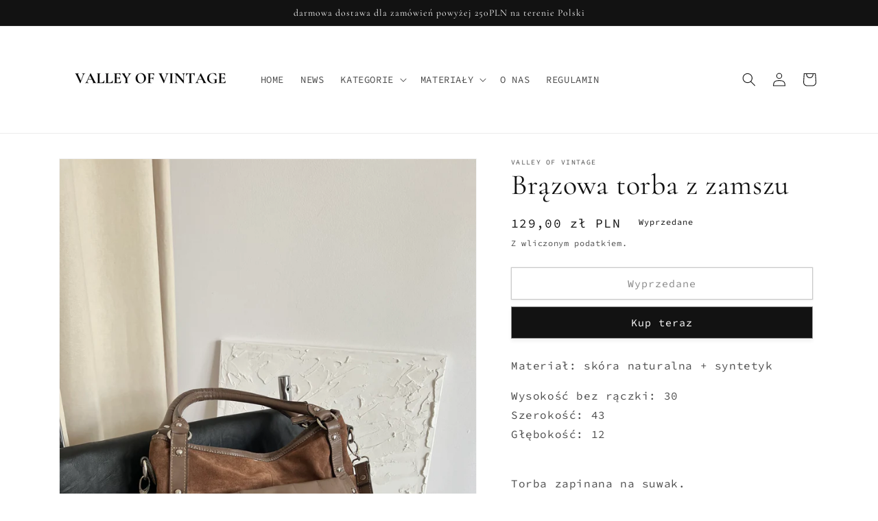

--- FILE ---
content_type: text/html; charset=utf-8
request_url: https://valleyofvintage.com/products/brazowa-torba-z-zamszu
body_size: 25531
content:
<!doctype html>
<html class="no-js" lang="pl">
  <head>
    <meta charset="utf-8">
    <meta http-equiv="X-UA-Compatible" content="IE=edge">
    <meta name="viewport" content="width=device-width,initial-scale=1">
    <meta name="theme-color" content="">
    <link rel="canonical" href="https://valleyofvintage.com/products/brazowa-torba-z-zamszu">
    <link rel="preconnect" href="https://cdn.shopify.com" crossorigin><link rel="preconnect" href="https://fonts.shopifycdn.com" crossorigin><title>
      Brązowa torba z zamszu
 &ndash; Valley of Vintage</title>

    
      <meta name="description" content="Materiał: skóra naturalna + syntetyk Wysokość bez rączki: 30 Szerokość: 43Głębokość: 12 Torba zapinana na suwak.">
    

    

<meta property="og:site_name" content="Valley of Vintage">
<meta property="og:url" content="https://valleyofvintage.com/products/brazowa-torba-z-zamszu">
<meta property="og:title" content="Brązowa torba z zamszu">
<meta property="og:type" content="product">
<meta property="og:description" content="Materiał: skóra naturalna + syntetyk Wysokość bez rączki: 30 Szerokość: 43Głębokość: 12 Torba zapinana na suwak."><meta property="og:image" content="http://valleyofvintage.com/cdn/shop/files/7C4BA7A1-94D9-4048-9813-45EBF1DA1350.jpg?v=1712832603">
  <meta property="og:image:secure_url" content="https://valleyofvintage.com/cdn/shop/files/7C4BA7A1-94D9-4048-9813-45EBF1DA1350.jpg?v=1712832603">
  <meta property="og:image:width" content="3024">
  <meta property="og:image:height" content="4032"><meta property="og:price:amount" content="129,00">
  <meta property="og:price:currency" content="PLN"><meta name="twitter:card" content="summary_large_image">
<meta name="twitter:title" content="Brązowa torba z zamszu">
<meta name="twitter:description" content="Materiał: skóra naturalna + syntetyk Wysokość bez rączki: 30 Szerokość: 43Głębokość: 12 Torba zapinana na suwak.">


    <script src="//valleyofvintage.com/cdn/shop/t/1/assets/constants.js?v=95358004781563950421681246220" defer="defer"></script>
    <script src="//valleyofvintage.com/cdn/shop/t/1/assets/pubsub.js?v=2921868252632587581681246235" defer="defer"></script>
    <script src="//valleyofvintage.com/cdn/shop/t/1/assets/global.js?v=127210358271191040921681246225" defer="defer"></script>
    <script>window.performance && window.performance.mark && window.performance.mark('shopify.content_for_header.start');</script><meta name="facebook-domain-verification" content="ums6zpup9ocjgv8n8kxsbfxohxv337">
<meta id="shopify-digital-wallet" name="shopify-digital-wallet" content="/72992522574/digital_wallets/dialog">
<link rel="alternate" hreflang="x-default" href="https://valleyofvintage.com/products/brazowa-torba-z-zamszu">
<link rel="alternate" hreflang="pl" href="https://valleyofvintage.com/products/brazowa-torba-z-zamszu">
<link rel="alternate" hreflang="en" href="https://valleyofvintage.com/en/products/brazowa-torba-z-zamszu">
<link rel="alternate" type="application/json+oembed" href="https://valleyofvintage.com/products/brazowa-torba-z-zamszu.oembed">
<script async="async" src="/checkouts/internal/preloads.js?locale=pl-PL"></script>
<script id="shopify-features" type="application/json">{"accessToken":"1a9480cee5be9badad4d296efd361ee9","betas":["rich-media-storefront-analytics"],"domain":"valleyofvintage.com","predictiveSearch":true,"shopId":72992522574,"locale":"pl"}</script>
<script>var Shopify = Shopify || {};
Shopify.shop = "valley-of-vintage.myshopify.com";
Shopify.locale = "pl";
Shopify.currency = {"active":"PLN","rate":"1.0"};
Shopify.country = "PL";
Shopify.theme = {"name":"Dawn","id":147182420302,"schema_name":"Dawn","schema_version":"9.0.0","theme_store_id":887,"role":"main"};
Shopify.theme.handle = "null";
Shopify.theme.style = {"id":null,"handle":null};
Shopify.cdnHost = "valleyofvintage.com/cdn";
Shopify.routes = Shopify.routes || {};
Shopify.routes.root = "/";</script>
<script type="module">!function(o){(o.Shopify=o.Shopify||{}).modules=!0}(window);</script>
<script>!function(o){function n(){var o=[];function n(){o.push(Array.prototype.slice.apply(arguments))}return n.q=o,n}var t=o.Shopify=o.Shopify||{};t.loadFeatures=n(),t.autoloadFeatures=n()}(window);</script>
<script id="shop-js-analytics" type="application/json">{"pageType":"product"}</script>
<script defer="defer" async type="module" src="//valleyofvintage.com/cdn/shopifycloud/shop-js/modules/v2/client.init-shop-cart-sync_C3xTGyPg.pl.esm.js"></script>
<script defer="defer" async type="module" src="//valleyofvintage.com/cdn/shopifycloud/shop-js/modules/v2/chunk.common_nYVXtoE1.esm.js"></script>
<script type="module">
  await import("//valleyofvintage.com/cdn/shopifycloud/shop-js/modules/v2/client.init-shop-cart-sync_C3xTGyPg.pl.esm.js");
await import("//valleyofvintage.com/cdn/shopifycloud/shop-js/modules/v2/chunk.common_nYVXtoE1.esm.js");

  window.Shopify.SignInWithShop?.initShopCartSync?.({"fedCMEnabled":true,"windoidEnabled":true});

</script>
<script>(function() {
  var isLoaded = false;
  function asyncLoad() {
    if (isLoaded) return;
    isLoaded = true;
    var urls = ["https:\/\/cdn.nfcube.com\/instafeed-9eedf6f5b9b7a374faa80503d1ba25a5.js?shop=valley-of-vintage.myshopify.com"];
    for (var i = 0; i < urls.length; i++) {
      var s = document.createElement('script');
      s.type = 'text/javascript';
      s.async = true;
      s.src = urls[i];
      var x = document.getElementsByTagName('script')[0];
      x.parentNode.insertBefore(s, x);
    }
  };
  if(window.attachEvent) {
    window.attachEvent('onload', asyncLoad);
  } else {
    window.addEventListener('load', asyncLoad, false);
  }
})();</script>
<script id="__st">var __st={"a":72992522574,"offset":3600,"reqid":"4ae3edb7-a9e4-4be5-879e-65a0c33edd7d-1768835520","pageurl":"valleyofvintage.com\/products\/brazowa-torba-z-zamszu","u":"868bfd8677e8","p":"product","rtyp":"product","rid":8833353875790};</script>
<script>window.ShopifyPaypalV4VisibilityTracking = true;</script>
<script id="captcha-bootstrap">!function(){'use strict';const t='contact',e='account',n='new_comment',o=[[t,t],['blogs',n],['comments',n],[t,'customer']],c=[[e,'customer_login'],[e,'guest_login'],[e,'recover_customer_password'],[e,'create_customer']],r=t=>t.map((([t,e])=>`form[action*='/${t}']:not([data-nocaptcha='true']) input[name='form_type'][value='${e}']`)).join(','),a=t=>()=>t?[...document.querySelectorAll(t)].map((t=>t.form)):[];function s(){const t=[...o],e=r(t);return a(e)}const i='password',u='form_key',d=['recaptcha-v3-token','g-recaptcha-response','h-captcha-response',i],f=()=>{try{return window.sessionStorage}catch{return}},m='__shopify_v',_=t=>t.elements[u];function p(t,e,n=!1){try{const o=window.sessionStorage,c=JSON.parse(o.getItem(e)),{data:r}=function(t){const{data:e,action:n}=t;return t[m]||n?{data:e,action:n}:{data:t,action:n}}(c);for(const[e,n]of Object.entries(r))t.elements[e]&&(t.elements[e].value=n);n&&o.removeItem(e)}catch(o){console.error('form repopulation failed',{error:o})}}const l='form_type',E='cptcha';function T(t){t.dataset[E]=!0}const w=window,h=w.document,L='Shopify',v='ce_forms',y='captcha';let A=!1;((t,e)=>{const n=(g='f06e6c50-85a8-45c8-87d0-21a2b65856fe',I='https://cdn.shopify.com/shopifycloud/storefront-forms-hcaptcha/ce_storefront_forms_captcha_hcaptcha.v1.5.2.iife.js',D={infoText:'Chronione przez hCaptcha',privacyText:'Prywatność',termsText:'Warunki'},(t,e,n)=>{const o=w[L][v],c=o.bindForm;if(c)return c(t,g,e,D).then(n);var r;o.q.push([[t,g,e,D],n]),r=I,A||(h.body.append(Object.assign(h.createElement('script'),{id:'captcha-provider',async:!0,src:r})),A=!0)});var g,I,D;w[L]=w[L]||{},w[L][v]=w[L][v]||{},w[L][v].q=[],w[L][y]=w[L][y]||{},w[L][y].protect=function(t,e){n(t,void 0,e),T(t)},Object.freeze(w[L][y]),function(t,e,n,w,h,L){const[v,y,A,g]=function(t,e,n){const i=e?o:[],u=t?c:[],d=[...i,...u],f=r(d),m=r(i),_=r(d.filter((([t,e])=>n.includes(e))));return[a(f),a(m),a(_),s()]}(w,h,L),I=t=>{const e=t.target;return e instanceof HTMLFormElement?e:e&&e.form},D=t=>v().includes(t);t.addEventListener('submit',(t=>{const e=I(t);if(!e)return;const n=D(e)&&!e.dataset.hcaptchaBound&&!e.dataset.recaptchaBound,o=_(e),c=g().includes(e)&&(!o||!o.value);(n||c)&&t.preventDefault(),c&&!n&&(function(t){try{if(!f())return;!function(t){const e=f();if(!e)return;const n=_(t);if(!n)return;const o=n.value;o&&e.removeItem(o)}(t);const e=Array.from(Array(32),(()=>Math.random().toString(36)[2])).join('');!function(t,e){_(t)||t.append(Object.assign(document.createElement('input'),{type:'hidden',name:u})),t.elements[u].value=e}(t,e),function(t,e){const n=f();if(!n)return;const o=[...t.querySelectorAll(`input[type='${i}']`)].map((({name:t})=>t)),c=[...d,...o],r={};for(const[a,s]of new FormData(t).entries())c.includes(a)||(r[a]=s);n.setItem(e,JSON.stringify({[m]:1,action:t.action,data:r}))}(t,e)}catch(e){console.error('failed to persist form',e)}}(e),e.submit())}));const S=(t,e)=>{t&&!t.dataset[E]&&(n(t,e.some((e=>e===t))),T(t))};for(const o of['focusin','change'])t.addEventListener(o,(t=>{const e=I(t);D(e)&&S(e,y())}));const B=e.get('form_key'),M=e.get(l),P=B&&M;t.addEventListener('DOMContentLoaded',(()=>{const t=y();if(P)for(const e of t)e.elements[l].value===M&&p(e,B);[...new Set([...A(),...v().filter((t=>'true'===t.dataset.shopifyCaptcha))])].forEach((e=>S(e,t)))}))}(h,new URLSearchParams(w.location.search),n,t,e,['guest_login'])})(!0,!0)}();</script>
<script integrity="sha256-4kQ18oKyAcykRKYeNunJcIwy7WH5gtpwJnB7kiuLZ1E=" data-source-attribution="shopify.loadfeatures" defer="defer" src="//valleyofvintage.com/cdn/shopifycloud/storefront/assets/storefront/load_feature-a0a9edcb.js" crossorigin="anonymous"></script>
<script data-source-attribution="shopify.dynamic_checkout.dynamic.init">var Shopify=Shopify||{};Shopify.PaymentButton=Shopify.PaymentButton||{isStorefrontPortableWallets:!0,init:function(){window.Shopify.PaymentButton.init=function(){};var t=document.createElement("script");t.src="https://valleyofvintage.com/cdn/shopifycloud/portable-wallets/latest/portable-wallets.pl.js",t.type="module",document.head.appendChild(t)}};
</script>
<script data-source-attribution="shopify.dynamic_checkout.buyer_consent">
  function portableWalletsHideBuyerConsent(e){var t=document.getElementById("shopify-buyer-consent"),n=document.getElementById("shopify-subscription-policy-button");t&&n&&(t.classList.add("hidden"),t.setAttribute("aria-hidden","true"),n.removeEventListener("click",e))}function portableWalletsShowBuyerConsent(e){var t=document.getElementById("shopify-buyer-consent"),n=document.getElementById("shopify-subscription-policy-button");t&&n&&(t.classList.remove("hidden"),t.removeAttribute("aria-hidden"),n.addEventListener("click",e))}window.Shopify?.PaymentButton&&(window.Shopify.PaymentButton.hideBuyerConsent=portableWalletsHideBuyerConsent,window.Shopify.PaymentButton.showBuyerConsent=portableWalletsShowBuyerConsent);
</script>
<script>
  function portableWalletsCleanup(e){e&&e.src&&console.error("Failed to load portable wallets script "+e.src);var t=document.querySelectorAll("shopify-accelerated-checkout .shopify-payment-button__skeleton, shopify-accelerated-checkout-cart .wallet-cart-button__skeleton"),e=document.getElementById("shopify-buyer-consent");for(let e=0;e<t.length;e++)t[e].remove();e&&e.remove()}function portableWalletsNotLoadedAsModule(e){e instanceof ErrorEvent&&"string"==typeof e.message&&e.message.includes("import.meta")&&"string"==typeof e.filename&&e.filename.includes("portable-wallets")&&(window.removeEventListener("error",portableWalletsNotLoadedAsModule),window.Shopify.PaymentButton.failedToLoad=e,"loading"===document.readyState?document.addEventListener("DOMContentLoaded",window.Shopify.PaymentButton.init):window.Shopify.PaymentButton.init())}window.addEventListener("error",portableWalletsNotLoadedAsModule);
</script>

<script type="module" src="https://valleyofvintage.com/cdn/shopifycloud/portable-wallets/latest/portable-wallets.pl.js" onError="portableWalletsCleanup(this)" crossorigin="anonymous"></script>
<script nomodule>
  document.addEventListener("DOMContentLoaded", portableWalletsCleanup);
</script>

<link id="shopify-accelerated-checkout-styles" rel="stylesheet" media="screen" href="https://valleyofvintage.com/cdn/shopifycloud/portable-wallets/latest/accelerated-checkout-backwards-compat.css" crossorigin="anonymous">
<style id="shopify-accelerated-checkout-cart">
        #shopify-buyer-consent {
  margin-top: 1em;
  display: inline-block;
  width: 100%;
}

#shopify-buyer-consent.hidden {
  display: none;
}

#shopify-subscription-policy-button {
  background: none;
  border: none;
  padding: 0;
  text-decoration: underline;
  font-size: inherit;
  cursor: pointer;
}

#shopify-subscription-policy-button::before {
  box-shadow: none;
}

      </style>
<script id="sections-script" data-sections="header" defer="defer" src="//valleyofvintage.com/cdn/shop/t/1/compiled_assets/scripts.js?v=265"></script>
<script>window.performance && window.performance.mark && window.performance.mark('shopify.content_for_header.end');</script>


    <style data-shopify>
      @font-face {
  font-family: "Source Code Pro";
  font-weight: 400;
  font-style: normal;
  font-display: swap;
  src: url("//valleyofvintage.com/cdn/fonts/source_code_pro/sourcecodepro_n4.057a1deeb017f07198e1e712ce5e03dbfb3c5dfa.woff2") format("woff2"),
       url("//valleyofvintage.com/cdn/fonts/source_code_pro/sourcecodepro_n4.9575234ffbb5a688fb454ab8c917c06259a52d9f.woff") format("woff");
}

      @font-face {
  font-family: "Source Code Pro";
  font-weight: 700;
  font-style: normal;
  font-display: swap;
  src: url("//valleyofvintage.com/cdn/fonts/source_code_pro/sourcecodepro_n7.1dea4059bfff40e9bcd297979bb74623a8174726.woff2") format("woff2"),
       url("//valleyofvintage.com/cdn/fonts/source_code_pro/sourcecodepro_n7.d7817af7ac77c94544e891feca324d8b3c75f79e.woff") format("woff");
}

      @font-face {
  font-family: "Source Code Pro";
  font-weight: 400;
  font-style: italic;
  font-display: swap;
  src: url("//valleyofvintage.com/cdn/fonts/source_code_pro/sourcecodepro_i4.b8cda09af4d4f174115fd0dc19634de7831a3517.woff2") format("woff2"),
       url("//valleyofvintage.com/cdn/fonts/source_code_pro/sourcecodepro_i4.9c0f2d26552cac795ba59f85fe42a7b6838a81ac.woff") format("woff");
}

      @font-face {
  font-family: "Source Code Pro";
  font-weight: 700;
  font-style: italic;
  font-display: swap;
  src: url("//valleyofvintage.com/cdn/fonts/source_code_pro/sourcecodepro_i7.b29da2e2be700ee4270a816fedbee0164bc1a11a.woff2") format("woff2"),
       url("//valleyofvintage.com/cdn/fonts/source_code_pro/sourcecodepro_i7.bb1b6fdf0116d5cdbd0dbe0402583ae2a9549d2d.woff") format("woff");
}

      @font-face {
  font-family: Cormorant;
  font-weight: 400;
  font-style: normal;
  font-display: swap;
  src: url("//valleyofvintage.com/cdn/fonts/cormorant/cormorant_n4.bd66e8e0031690b46374315bd1c15a17a8dcd450.woff2") format("woff2"),
       url("//valleyofvintage.com/cdn/fonts/cormorant/cormorant_n4.e5604516683cb4cc166c001f2ff5f387255e3b45.woff") format("woff");
}


      :root {
        --font-body-family: "Source Code Pro", monospace;
        --font-body-style: normal;
        --font-body-weight: 400;
        --font-body-weight-bold: 700;

        --font-heading-family: Cormorant, serif;
        --font-heading-style: normal;
        --font-heading-weight: 400;

        --font-body-scale: 1.0;
        --font-heading-scale: 1.05;

        --color-base-text: 18, 18, 18;
        --color-shadow: 18, 18, 18;
        --color-base-background-1: 255, 255, 255;
        --color-base-background-2: 243, 243, 243;
        --color-base-solid-button-labels: 255, 255, 255;
        --color-base-outline-button-labels: 18, 18, 18;
        --color-base-accent-1: 18, 18, 18;
        --color-base-accent-2: 255, 52, 32;
        --payment-terms-background-color: #ffffff;

        --gradient-base-background-1: #ffffff;
        --gradient-base-background-2: #f3f3f3;
        --gradient-base-accent-1: #121212;
        --gradient-base-accent-2: #ff3420;

        --media-padding: px;
        --media-border-opacity: 0.05;
        --media-border-width: 1px;
        --media-radius: 0px;
        --media-shadow-opacity: 0.0;
        --media-shadow-horizontal-offset: 0px;
        --media-shadow-vertical-offset: 4px;
        --media-shadow-blur-radius: 5px;
        --media-shadow-visible: 0;

        --page-width: 120rem;
        --page-width-margin: 0rem;

        --product-card-image-padding: 0.0rem;
        --product-card-corner-radius: 0.0rem;
        --product-card-text-alignment: left;
        --product-card-border-width: 0.2rem;
        --product-card-border-opacity: 0.1;
        --product-card-shadow-opacity: 0.0;
        --product-card-shadow-visible: 0;
        --product-card-shadow-horizontal-offset: 0.0rem;
        --product-card-shadow-vertical-offset: 0.4rem;
        --product-card-shadow-blur-radius: 0.5rem;

        --collection-card-image-padding: 0.0rem;
        --collection-card-corner-radius: 0.0rem;
        --collection-card-text-alignment: left;
        --collection-card-border-width: 0.0rem;
        --collection-card-border-opacity: 0.1;
        --collection-card-shadow-opacity: 0.0;
        --collection-card-shadow-visible: 0;
        --collection-card-shadow-horizontal-offset: 0.0rem;
        --collection-card-shadow-vertical-offset: 0.4rem;
        --collection-card-shadow-blur-radius: 0.5rem;

        --blog-card-image-padding: 0.0rem;
        --blog-card-corner-radius: 0.0rem;
        --blog-card-text-alignment: left;
        --blog-card-border-width: 0.0rem;
        --blog-card-border-opacity: 0.1;
        --blog-card-shadow-opacity: 0.0;
        --blog-card-shadow-visible: 0;
        --blog-card-shadow-horizontal-offset: 0.0rem;
        --blog-card-shadow-vertical-offset: 0.4rem;
        --blog-card-shadow-blur-radius: 0.5rem;

        --badge-corner-radius: 4.0rem;

        --popup-border-width: 1px;
        --popup-border-opacity: 0.1;
        --popup-corner-radius: 0px;
        --popup-shadow-opacity: 0.0;
        --popup-shadow-horizontal-offset: 0px;
        --popup-shadow-vertical-offset: 4px;
        --popup-shadow-blur-radius: 5px;

        --drawer-border-width: 1px;
        --drawer-border-opacity: 0.1;
        --drawer-shadow-opacity: 0.0;
        --drawer-shadow-horizontal-offset: 0px;
        --drawer-shadow-vertical-offset: 4px;
        --drawer-shadow-blur-radius: 5px;

        --spacing-sections-desktop: 0px;
        --spacing-sections-mobile: 0px;

        --grid-desktop-vertical-spacing: 8px;
        --grid-desktop-horizontal-spacing: 8px;
        --grid-mobile-vertical-spacing: 4px;
        --grid-mobile-horizontal-spacing: 4px;

        --text-boxes-border-opacity: 0.1;
        --text-boxes-border-width: 0px;
        --text-boxes-radius: 0px;
        --text-boxes-shadow-opacity: 0.0;
        --text-boxes-shadow-visible: 0;
        --text-boxes-shadow-horizontal-offset: 0px;
        --text-boxes-shadow-vertical-offset: 4px;
        --text-boxes-shadow-blur-radius: 5px;

        --buttons-radius: 0px;
        --buttons-radius-outset: 0px;
        --buttons-border-width: 1px;
        --buttons-border-opacity: 0.45;
        --buttons-shadow-opacity: 0.05;
        --buttons-shadow-visible: 1;
        --buttons-shadow-horizontal-offset: 0px;
        --buttons-shadow-vertical-offset: 4px;
        --buttons-shadow-blur-radius: 5px;
        --buttons-border-offset: 0.3px;

        --inputs-radius: 0px;
        --inputs-border-width: 1px;
        --inputs-border-opacity: 0.55;
        --inputs-shadow-opacity: 0.0;
        --inputs-shadow-horizontal-offset: 0px;
        --inputs-margin-offset: 0px;
        --inputs-shadow-vertical-offset: 4px;
        --inputs-shadow-blur-radius: 5px;
        --inputs-radius-outset: 0px;

        --variant-pills-radius: 40px;
        --variant-pills-border-width: 1px;
        --variant-pills-border-opacity: 0.55;
        --variant-pills-shadow-opacity: 0.0;
        --variant-pills-shadow-horizontal-offset: 0px;
        --variant-pills-shadow-vertical-offset: 4px;
        --variant-pills-shadow-blur-radius: 5px;
      }

      *,
      *::before,
      *::after {
        box-sizing: inherit;
      }

      html {
        box-sizing: border-box;
        font-size: calc(var(--font-body-scale) * 62.5%);
        height: 100%;
      }

      body {
        display: grid;
        grid-template-rows: auto auto 1fr auto;
        grid-template-columns: 100%;
        min-height: 100%;
        margin: 0;
        font-size: 1.5rem;
        letter-spacing: 0.06rem;
        line-height: calc(1 + 0.8 / var(--font-body-scale));
        font-family: var(--font-body-family);
        font-style: var(--font-body-style);
        font-weight: var(--font-body-weight);
      }

      @media screen and (min-width: 750px) {
        body {
          font-size: 1.6rem;
        }
      }
    </style>

    <link href="//valleyofvintage.com/cdn/shop/t/1/assets/base.css?v=140624990073879848751681246187" rel="stylesheet" type="text/css" media="all" />
<link rel="preload" as="font" href="//valleyofvintage.com/cdn/fonts/source_code_pro/sourcecodepro_n4.057a1deeb017f07198e1e712ce5e03dbfb3c5dfa.woff2" type="font/woff2" crossorigin><link rel="preload" as="font" href="//valleyofvintage.com/cdn/fonts/cormorant/cormorant_n4.bd66e8e0031690b46374315bd1c15a17a8dcd450.woff2" type="font/woff2" crossorigin><link rel="stylesheet" href="//valleyofvintage.com/cdn/shop/t/1/assets/component-predictive-search.css?v=85913294783299393391681246213" media="print" onload="this.media='all'"><script>document.documentElement.className = document.documentElement.className.replace('no-js', 'js');
    if (Shopify.designMode) {
      document.documentElement.classList.add('shopify-design-mode');
    }
    </script>
  <link href="https://monorail-edge.shopifysvc.com" rel="dns-prefetch">
<script>(function(){if ("sendBeacon" in navigator && "performance" in window) {try {var session_token_from_headers = performance.getEntriesByType('navigation')[0].serverTiming.find(x => x.name == '_s').description;} catch {var session_token_from_headers = undefined;}var session_cookie_matches = document.cookie.match(/_shopify_s=([^;]*)/);var session_token_from_cookie = session_cookie_matches && session_cookie_matches.length === 2 ? session_cookie_matches[1] : "";var session_token = session_token_from_headers || session_token_from_cookie || "";function handle_abandonment_event(e) {var entries = performance.getEntries().filter(function(entry) {return /monorail-edge.shopifysvc.com/.test(entry.name);});if (!window.abandonment_tracked && entries.length === 0) {window.abandonment_tracked = true;var currentMs = Date.now();var navigation_start = performance.timing.navigationStart;var payload = {shop_id: 72992522574,url: window.location.href,navigation_start,duration: currentMs - navigation_start,session_token,page_type: "product"};window.navigator.sendBeacon("https://monorail-edge.shopifysvc.com/v1/produce", JSON.stringify({schema_id: "online_store_buyer_site_abandonment/1.1",payload: payload,metadata: {event_created_at_ms: currentMs,event_sent_at_ms: currentMs}}));}}window.addEventListener('pagehide', handle_abandonment_event);}}());</script>
<script id="web-pixels-manager-setup">(function e(e,d,r,n,o){if(void 0===o&&(o={}),!Boolean(null===(a=null===(i=window.Shopify)||void 0===i?void 0:i.analytics)||void 0===a?void 0:a.replayQueue)){var i,a;window.Shopify=window.Shopify||{};var t=window.Shopify;t.analytics=t.analytics||{};var s=t.analytics;s.replayQueue=[],s.publish=function(e,d,r){return s.replayQueue.push([e,d,r]),!0};try{self.performance.mark("wpm:start")}catch(e){}var l=function(){var e={modern:/Edge?\/(1{2}[4-9]|1[2-9]\d|[2-9]\d{2}|\d{4,})\.\d+(\.\d+|)|Firefox\/(1{2}[4-9]|1[2-9]\d|[2-9]\d{2}|\d{4,})\.\d+(\.\d+|)|Chrom(ium|e)\/(9{2}|\d{3,})\.\d+(\.\d+|)|(Maci|X1{2}).+ Version\/(15\.\d+|(1[6-9]|[2-9]\d|\d{3,})\.\d+)([,.]\d+|)( \(\w+\)|)( Mobile\/\w+|) Safari\/|Chrome.+OPR\/(9{2}|\d{3,})\.\d+\.\d+|(CPU[ +]OS|iPhone[ +]OS|CPU[ +]iPhone|CPU IPhone OS|CPU iPad OS)[ +]+(15[._]\d+|(1[6-9]|[2-9]\d|\d{3,})[._]\d+)([._]\d+|)|Android:?[ /-](13[3-9]|1[4-9]\d|[2-9]\d{2}|\d{4,})(\.\d+|)(\.\d+|)|Android.+Firefox\/(13[5-9]|1[4-9]\d|[2-9]\d{2}|\d{4,})\.\d+(\.\d+|)|Android.+Chrom(ium|e)\/(13[3-9]|1[4-9]\d|[2-9]\d{2}|\d{4,})\.\d+(\.\d+|)|SamsungBrowser\/([2-9]\d|\d{3,})\.\d+/,legacy:/Edge?\/(1[6-9]|[2-9]\d|\d{3,})\.\d+(\.\d+|)|Firefox\/(5[4-9]|[6-9]\d|\d{3,})\.\d+(\.\d+|)|Chrom(ium|e)\/(5[1-9]|[6-9]\d|\d{3,})\.\d+(\.\d+|)([\d.]+$|.*Safari\/(?![\d.]+ Edge\/[\d.]+$))|(Maci|X1{2}).+ Version\/(10\.\d+|(1[1-9]|[2-9]\d|\d{3,})\.\d+)([,.]\d+|)( \(\w+\)|)( Mobile\/\w+|) Safari\/|Chrome.+OPR\/(3[89]|[4-9]\d|\d{3,})\.\d+\.\d+|(CPU[ +]OS|iPhone[ +]OS|CPU[ +]iPhone|CPU IPhone OS|CPU iPad OS)[ +]+(10[._]\d+|(1[1-9]|[2-9]\d|\d{3,})[._]\d+)([._]\d+|)|Android:?[ /-](13[3-9]|1[4-9]\d|[2-9]\d{2}|\d{4,})(\.\d+|)(\.\d+|)|Mobile Safari.+OPR\/([89]\d|\d{3,})\.\d+\.\d+|Android.+Firefox\/(13[5-9]|1[4-9]\d|[2-9]\d{2}|\d{4,})\.\d+(\.\d+|)|Android.+Chrom(ium|e)\/(13[3-9]|1[4-9]\d|[2-9]\d{2}|\d{4,})\.\d+(\.\d+|)|Android.+(UC? ?Browser|UCWEB|U3)[ /]?(15\.([5-9]|\d{2,})|(1[6-9]|[2-9]\d|\d{3,})\.\d+)\.\d+|SamsungBrowser\/(5\.\d+|([6-9]|\d{2,})\.\d+)|Android.+MQ{2}Browser\/(14(\.(9|\d{2,})|)|(1[5-9]|[2-9]\d|\d{3,})(\.\d+|))(\.\d+|)|K[Aa][Ii]OS\/(3\.\d+|([4-9]|\d{2,})\.\d+)(\.\d+|)/},d=e.modern,r=e.legacy,n=navigator.userAgent;return n.match(d)?"modern":n.match(r)?"legacy":"unknown"}(),u="modern"===l?"modern":"legacy",c=(null!=n?n:{modern:"",legacy:""})[u],f=function(e){return[e.baseUrl,"/wpm","/b",e.hashVersion,"modern"===e.buildTarget?"m":"l",".js"].join("")}({baseUrl:d,hashVersion:r,buildTarget:u}),m=function(e){var d=e.version,r=e.bundleTarget,n=e.surface,o=e.pageUrl,i=e.monorailEndpoint;return{emit:function(e){var a=e.status,t=e.errorMsg,s=(new Date).getTime(),l=JSON.stringify({metadata:{event_sent_at_ms:s},events:[{schema_id:"web_pixels_manager_load/3.1",payload:{version:d,bundle_target:r,page_url:o,status:a,surface:n,error_msg:t},metadata:{event_created_at_ms:s}}]});if(!i)return console&&console.warn&&console.warn("[Web Pixels Manager] No Monorail endpoint provided, skipping logging."),!1;try{return self.navigator.sendBeacon.bind(self.navigator)(i,l)}catch(e){}var u=new XMLHttpRequest;try{return u.open("POST",i,!0),u.setRequestHeader("Content-Type","text/plain"),u.send(l),!0}catch(e){return console&&console.warn&&console.warn("[Web Pixels Manager] Got an unhandled error while logging to Monorail."),!1}}}}({version:r,bundleTarget:l,surface:e.surface,pageUrl:self.location.href,monorailEndpoint:e.monorailEndpoint});try{o.browserTarget=l,function(e){var d=e.src,r=e.async,n=void 0===r||r,o=e.onload,i=e.onerror,a=e.sri,t=e.scriptDataAttributes,s=void 0===t?{}:t,l=document.createElement("script"),u=document.querySelector("head"),c=document.querySelector("body");if(l.async=n,l.src=d,a&&(l.integrity=a,l.crossOrigin="anonymous"),s)for(var f in s)if(Object.prototype.hasOwnProperty.call(s,f))try{l.dataset[f]=s[f]}catch(e){}if(o&&l.addEventListener("load",o),i&&l.addEventListener("error",i),u)u.appendChild(l);else{if(!c)throw new Error("Did not find a head or body element to append the script");c.appendChild(l)}}({src:f,async:!0,onload:function(){if(!function(){var e,d;return Boolean(null===(d=null===(e=window.Shopify)||void 0===e?void 0:e.analytics)||void 0===d?void 0:d.initialized)}()){var d=window.webPixelsManager.init(e)||void 0;if(d){var r=window.Shopify.analytics;r.replayQueue.forEach((function(e){var r=e[0],n=e[1],o=e[2];d.publishCustomEvent(r,n,o)})),r.replayQueue=[],r.publish=d.publishCustomEvent,r.visitor=d.visitor,r.initialized=!0}}},onerror:function(){return m.emit({status:"failed",errorMsg:"".concat(f," has failed to load")})},sri:function(e){var d=/^sha384-[A-Za-z0-9+/=]+$/;return"string"==typeof e&&d.test(e)}(c)?c:"",scriptDataAttributes:o}),m.emit({status:"loading"})}catch(e){m.emit({status:"failed",errorMsg:(null==e?void 0:e.message)||"Unknown error"})}}})({shopId: 72992522574,storefrontBaseUrl: "https://valleyofvintage.com",extensionsBaseUrl: "https://extensions.shopifycdn.com/cdn/shopifycloud/web-pixels-manager",monorailEndpoint: "https://monorail-edge.shopifysvc.com/unstable/produce_batch",surface: "storefront-renderer",enabledBetaFlags: ["2dca8a86"],webPixelsConfigList: [{"id":"319783246","configuration":"{\"pixel_id\":\"838919664204863\",\"pixel_type\":\"facebook_pixel\",\"metaapp_system_user_token\":\"-\"}","eventPayloadVersion":"v1","runtimeContext":"OPEN","scriptVersion":"ca16bc87fe92b6042fbaa3acc2fbdaa6","type":"APP","apiClientId":2329312,"privacyPurposes":["ANALYTICS","MARKETING","SALE_OF_DATA"],"dataSharingAdjustments":{"protectedCustomerApprovalScopes":["read_customer_address","read_customer_email","read_customer_name","read_customer_personal_data","read_customer_phone"]}},{"id":"183468366","configuration":"{\"tagID\":\"2612761751617\"}","eventPayloadVersion":"v1","runtimeContext":"STRICT","scriptVersion":"18031546ee651571ed29edbe71a3550b","type":"APP","apiClientId":3009811,"privacyPurposes":["ANALYTICS","MARKETING","SALE_OF_DATA"],"dataSharingAdjustments":{"protectedCustomerApprovalScopes":["read_customer_address","read_customer_email","read_customer_name","read_customer_personal_data","read_customer_phone"]}},{"id":"shopify-app-pixel","configuration":"{}","eventPayloadVersion":"v1","runtimeContext":"STRICT","scriptVersion":"0450","apiClientId":"shopify-pixel","type":"APP","privacyPurposes":["ANALYTICS","MARKETING"]},{"id":"shopify-custom-pixel","eventPayloadVersion":"v1","runtimeContext":"LAX","scriptVersion":"0450","apiClientId":"shopify-pixel","type":"CUSTOM","privacyPurposes":["ANALYTICS","MARKETING"]}],isMerchantRequest: false,initData: {"shop":{"name":"Valley of Vintage","paymentSettings":{"currencyCode":"PLN"},"myshopifyDomain":"valley-of-vintage.myshopify.com","countryCode":"PL","storefrontUrl":"https:\/\/valleyofvintage.com"},"customer":null,"cart":null,"checkout":null,"productVariants":[{"price":{"amount":129.0,"currencyCode":"PLN"},"product":{"title":"Brązowa torba z zamszu","vendor":"Valley of Vintage","id":"8833353875790","untranslatedTitle":"Brązowa torba z zamszu","url":"\/products\/brazowa-torba-z-zamszu","type":""},"id":"47927201333582","image":{"src":"\/\/valleyofvintage.com\/cdn\/shop\/files\/7C4BA7A1-94D9-4048-9813-45EBF1DA1350.jpg?v=1712832603"},"sku":"","title":"Default Title","untranslatedTitle":"Default Title"}],"purchasingCompany":null},},"https://valleyofvintage.com/cdn","fcfee988w5aeb613cpc8e4bc33m6693e112",{"modern":"","legacy":""},{"shopId":"72992522574","storefrontBaseUrl":"https:\/\/valleyofvintage.com","extensionBaseUrl":"https:\/\/extensions.shopifycdn.com\/cdn\/shopifycloud\/web-pixels-manager","surface":"storefront-renderer","enabledBetaFlags":"[\"2dca8a86\"]","isMerchantRequest":"false","hashVersion":"fcfee988w5aeb613cpc8e4bc33m6693e112","publish":"custom","events":"[[\"page_viewed\",{}],[\"product_viewed\",{\"productVariant\":{\"price\":{\"amount\":129.0,\"currencyCode\":\"PLN\"},\"product\":{\"title\":\"Brązowa torba z zamszu\",\"vendor\":\"Valley of Vintage\",\"id\":\"8833353875790\",\"untranslatedTitle\":\"Brązowa torba z zamszu\",\"url\":\"\/products\/brazowa-torba-z-zamszu\",\"type\":\"\"},\"id\":\"47927201333582\",\"image\":{\"src\":\"\/\/valleyofvintage.com\/cdn\/shop\/files\/7C4BA7A1-94D9-4048-9813-45EBF1DA1350.jpg?v=1712832603\"},\"sku\":\"\",\"title\":\"Default Title\",\"untranslatedTitle\":\"Default Title\"}}]]"});</script><script>
  window.ShopifyAnalytics = window.ShopifyAnalytics || {};
  window.ShopifyAnalytics.meta = window.ShopifyAnalytics.meta || {};
  window.ShopifyAnalytics.meta.currency = 'PLN';
  var meta = {"product":{"id":8833353875790,"gid":"gid:\/\/shopify\/Product\/8833353875790","vendor":"Valley of Vintage","type":"","handle":"brazowa-torba-z-zamszu","variants":[{"id":47927201333582,"price":12900,"name":"Brązowa torba z zamszu","public_title":null,"sku":""}],"remote":false},"page":{"pageType":"product","resourceType":"product","resourceId":8833353875790,"requestId":"4ae3edb7-a9e4-4be5-879e-65a0c33edd7d-1768835520"}};
  for (var attr in meta) {
    window.ShopifyAnalytics.meta[attr] = meta[attr];
  }
</script>
<script class="analytics">
  (function () {
    var customDocumentWrite = function(content) {
      var jquery = null;

      if (window.jQuery) {
        jquery = window.jQuery;
      } else if (window.Checkout && window.Checkout.$) {
        jquery = window.Checkout.$;
      }

      if (jquery) {
        jquery('body').append(content);
      }
    };

    var hasLoggedConversion = function(token) {
      if (token) {
        return document.cookie.indexOf('loggedConversion=' + token) !== -1;
      }
      return false;
    }

    var setCookieIfConversion = function(token) {
      if (token) {
        var twoMonthsFromNow = new Date(Date.now());
        twoMonthsFromNow.setMonth(twoMonthsFromNow.getMonth() + 2);

        document.cookie = 'loggedConversion=' + token + '; expires=' + twoMonthsFromNow;
      }
    }

    var trekkie = window.ShopifyAnalytics.lib = window.trekkie = window.trekkie || [];
    if (trekkie.integrations) {
      return;
    }
    trekkie.methods = [
      'identify',
      'page',
      'ready',
      'track',
      'trackForm',
      'trackLink'
    ];
    trekkie.factory = function(method) {
      return function() {
        var args = Array.prototype.slice.call(arguments);
        args.unshift(method);
        trekkie.push(args);
        return trekkie;
      };
    };
    for (var i = 0; i < trekkie.methods.length; i++) {
      var key = trekkie.methods[i];
      trekkie[key] = trekkie.factory(key);
    }
    trekkie.load = function(config) {
      trekkie.config = config || {};
      trekkie.config.initialDocumentCookie = document.cookie;
      var first = document.getElementsByTagName('script')[0];
      var script = document.createElement('script');
      script.type = 'text/javascript';
      script.onerror = function(e) {
        var scriptFallback = document.createElement('script');
        scriptFallback.type = 'text/javascript';
        scriptFallback.onerror = function(error) {
                var Monorail = {
      produce: function produce(monorailDomain, schemaId, payload) {
        var currentMs = new Date().getTime();
        var event = {
          schema_id: schemaId,
          payload: payload,
          metadata: {
            event_created_at_ms: currentMs,
            event_sent_at_ms: currentMs
          }
        };
        return Monorail.sendRequest("https://" + monorailDomain + "/v1/produce", JSON.stringify(event));
      },
      sendRequest: function sendRequest(endpointUrl, payload) {
        // Try the sendBeacon API
        if (window && window.navigator && typeof window.navigator.sendBeacon === 'function' && typeof window.Blob === 'function' && !Monorail.isIos12()) {
          var blobData = new window.Blob([payload], {
            type: 'text/plain'
          });

          if (window.navigator.sendBeacon(endpointUrl, blobData)) {
            return true;
          } // sendBeacon was not successful

        } // XHR beacon

        var xhr = new XMLHttpRequest();

        try {
          xhr.open('POST', endpointUrl);
          xhr.setRequestHeader('Content-Type', 'text/plain');
          xhr.send(payload);
        } catch (e) {
          console.log(e);
        }

        return false;
      },
      isIos12: function isIos12() {
        return window.navigator.userAgent.lastIndexOf('iPhone; CPU iPhone OS 12_') !== -1 || window.navigator.userAgent.lastIndexOf('iPad; CPU OS 12_') !== -1;
      }
    };
    Monorail.produce('monorail-edge.shopifysvc.com',
      'trekkie_storefront_load_errors/1.1',
      {shop_id: 72992522574,
      theme_id: 147182420302,
      app_name: "storefront",
      context_url: window.location.href,
      source_url: "//valleyofvintage.com/cdn/s/trekkie.storefront.cd680fe47e6c39ca5d5df5f0a32d569bc48c0f27.min.js"});

        };
        scriptFallback.async = true;
        scriptFallback.src = '//valleyofvintage.com/cdn/s/trekkie.storefront.cd680fe47e6c39ca5d5df5f0a32d569bc48c0f27.min.js';
        first.parentNode.insertBefore(scriptFallback, first);
      };
      script.async = true;
      script.src = '//valleyofvintage.com/cdn/s/trekkie.storefront.cd680fe47e6c39ca5d5df5f0a32d569bc48c0f27.min.js';
      first.parentNode.insertBefore(script, first);
    };
    trekkie.load(
      {"Trekkie":{"appName":"storefront","development":false,"defaultAttributes":{"shopId":72992522574,"isMerchantRequest":null,"themeId":147182420302,"themeCityHash":"8063173231415927488","contentLanguage":"pl","currency":"PLN","eventMetadataId":"ae616920-0914-4f58-b100-085d1c7af51a"},"isServerSideCookieWritingEnabled":true,"monorailRegion":"shop_domain","enabledBetaFlags":["65f19447"]},"Session Attribution":{},"S2S":{"facebookCapiEnabled":true,"source":"trekkie-storefront-renderer","apiClientId":580111}}
    );

    var loaded = false;
    trekkie.ready(function() {
      if (loaded) return;
      loaded = true;

      window.ShopifyAnalytics.lib = window.trekkie;

      var originalDocumentWrite = document.write;
      document.write = customDocumentWrite;
      try { window.ShopifyAnalytics.merchantGoogleAnalytics.call(this); } catch(error) {};
      document.write = originalDocumentWrite;

      window.ShopifyAnalytics.lib.page(null,{"pageType":"product","resourceType":"product","resourceId":8833353875790,"requestId":"4ae3edb7-a9e4-4be5-879e-65a0c33edd7d-1768835520","shopifyEmitted":true});

      var match = window.location.pathname.match(/checkouts\/(.+)\/(thank_you|post_purchase)/)
      var token = match? match[1]: undefined;
      if (!hasLoggedConversion(token)) {
        setCookieIfConversion(token);
        window.ShopifyAnalytics.lib.track("Viewed Product",{"currency":"PLN","variantId":47927201333582,"productId":8833353875790,"productGid":"gid:\/\/shopify\/Product\/8833353875790","name":"Brązowa torba z zamszu","price":"129.00","sku":"","brand":"Valley of Vintage","variant":null,"category":"","nonInteraction":true,"remote":false},undefined,undefined,{"shopifyEmitted":true});
      window.ShopifyAnalytics.lib.track("monorail:\/\/trekkie_storefront_viewed_product\/1.1",{"currency":"PLN","variantId":47927201333582,"productId":8833353875790,"productGid":"gid:\/\/shopify\/Product\/8833353875790","name":"Brązowa torba z zamszu","price":"129.00","sku":"","brand":"Valley of Vintage","variant":null,"category":"","nonInteraction":true,"remote":false,"referer":"https:\/\/valleyofvintage.com\/products\/brazowa-torba-z-zamszu"});
      }
    });


        var eventsListenerScript = document.createElement('script');
        eventsListenerScript.async = true;
        eventsListenerScript.src = "//valleyofvintage.com/cdn/shopifycloud/storefront/assets/shop_events_listener-3da45d37.js";
        document.getElementsByTagName('head')[0].appendChild(eventsListenerScript);

})();</script>
<script
  defer
  src="https://valleyofvintage.com/cdn/shopifycloud/perf-kit/shopify-perf-kit-3.0.4.min.js"
  data-application="storefront-renderer"
  data-shop-id="72992522574"
  data-render-region="gcp-us-east1"
  data-page-type="product"
  data-theme-instance-id="147182420302"
  data-theme-name="Dawn"
  data-theme-version="9.0.0"
  data-monorail-region="shop_domain"
  data-resource-timing-sampling-rate="10"
  data-shs="true"
  data-shs-beacon="true"
  data-shs-export-with-fetch="true"
  data-shs-logs-sample-rate="1"
  data-shs-beacon-endpoint="https://valleyofvintage.com/api/collect"
></script>
</head>

  <body class="gradient">
    <a class="skip-to-content-link button visually-hidden" href="#MainContent">
      Przejdź do treści
    </a><!-- BEGIN sections: header-group -->
<div id="shopify-section-sections--18549982822734__announcement-bar" class="shopify-section shopify-section-group-header-group announcement-bar-section"><div class="announcement-bar color-accent-1 gradient" role="region" aria-label="Ogłoszenie" ><div class="page-width">
                <p class="announcement-bar__message center h5">
                  <span>darmowa dostawa dla zamówień powyżej 250PLN na terenie Polski</span></p>
              </div></div>
</div><div id="shopify-section-sections--18549982822734__header" class="shopify-section shopify-section-group-header-group section-header"><link rel="stylesheet" href="//valleyofvintage.com/cdn/shop/t/1/assets/component-list-menu.css?v=151968516119678728991681246203" media="print" onload="this.media='all'">
<link rel="stylesheet" href="//valleyofvintage.com/cdn/shop/t/1/assets/component-search.css?v=184225813856820874251681246217" media="print" onload="this.media='all'">
<link rel="stylesheet" href="//valleyofvintage.com/cdn/shop/t/1/assets/component-menu-drawer.css?v=94074963897493609391681246208" media="print" onload="this.media='all'">
<link rel="stylesheet" href="//valleyofvintage.com/cdn/shop/t/1/assets/component-cart-notification.css?v=108833082844665799571681246197" media="print" onload="this.media='all'">
<link rel="stylesheet" href="//valleyofvintage.com/cdn/shop/t/1/assets/component-cart-items.css?v=29412722223528841861681246196" media="print" onload="this.media='all'"><link rel="stylesheet" href="//valleyofvintage.com/cdn/shop/t/1/assets/component-price.css?v=65402837579211014041681246213" media="print" onload="this.media='all'">
  <link rel="stylesheet" href="//valleyofvintage.com/cdn/shop/t/1/assets/component-loading-overlay.css?v=167310470843593579841681246205" media="print" onload="this.media='all'"><link rel="stylesheet" href="//valleyofvintage.com/cdn/shop/t/1/assets/component-mega-menu.css?v=106454108107686398031681246207" media="print" onload="this.media='all'">
  <noscript><link href="//valleyofvintage.com/cdn/shop/t/1/assets/component-mega-menu.css?v=106454108107686398031681246207" rel="stylesheet" type="text/css" media="all" /></noscript><noscript><link href="//valleyofvintage.com/cdn/shop/t/1/assets/component-list-menu.css?v=151968516119678728991681246203" rel="stylesheet" type="text/css" media="all" /></noscript>
<noscript><link href="//valleyofvintage.com/cdn/shop/t/1/assets/component-search.css?v=184225813856820874251681246217" rel="stylesheet" type="text/css" media="all" /></noscript>
<noscript><link href="//valleyofvintage.com/cdn/shop/t/1/assets/component-menu-drawer.css?v=94074963897493609391681246208" rel="stylesheet" type="text/css" media="all" /></noscript>
<noscript><link href="//valleyofvintage.com/cdn/shop/t/1/assets/component-cart-notification.css?v=108833082844665799571681246197" rel="stylesheet" type="text/css" media="all" /></noscript>
<noscript><link href="//valleyofvintage.com/cdn/shop/t/1/assets/component-cart-items.css?v=29412722223528841861681246196" rel="stylesheet" type="text/css" media="all" /></noscript>

<style>
  header-drawer {
    justify-self: start;
    margin-left: -1.2rem;
  }@media screen and (min-width: 990px) {
      header-drawer {
        display: none;
      }
    }.menu-drawer-container {
    display: flex;
  }

  .list-menu {
    list-style: none;
    padding: 0;
    margin: 0;
  }

  .list-menu--inline {
    display: inline-flex;
    flex-wrap: wrap;
  }

  summary.list-menu__item {
    padding-right: 2.7rem;
  }

  .list-menu__item {
    display: flex;
    align-items: center;
    line-height: calc(1 + 0.3 / var(--font-body-scale));
  }

  .list-menu__item--link {
    text-decoration: none;
    padding-bottom: 1rem;
    padding-top: 1rem;
    line-height: calc(1 + 0.8 / var(--font-body-scale));
  }

  @media screen and (min-width: 750px) {
    .list-menu__item--link {
      padding-bottom: 0.5rem;
      padding-top: 0.5rem;
    }
  }
</style><style data-shopify>.header {
    padding-top: 0px;
    padding-bottom: 0px;
  }

  .section-header {
    position: sticky; /* This is for fixing a Safari z-index issue. PR #2147 */
    margin-bottom: 0px;
  }

  @media screen and (min-width: 750px) {
    .section-header {
      margin-bottom: 0px;
    }
  }

  @media screen and (min-width: 990px) {
    .header {
      padding-top: 0px;
      padding-bottom: 0px;
    }
  }</style><script src="//valleyofvintage.com/cdn/shop/t/1/assets/details-disclosure.js?v=153497636716254413831681246222" defer="defer"></script>
<script src="//valleyofvintage.com/cdn/shop/t/1/assets/details-modal.js?v=4511761896672669691681246223" defer="defer"></script>
<script src="//valleyofvintage.com/cdn/shop/t/1/assets/cart-notification.js?v=160453272920806432391681246189" defer="defer"></script>
<script src="//valleyofvintage.com/cdn/shop/t/1/assets/search-form.js?v=113639710312857635801681246239" defer="defer"></script><svg xmlns="http://www.w3.org/2000/svg" class="hidden">
  <symbol id="icon-search" viewbox="0 0 18 19" fill="none">
    <path fill-rule="evenodd" clip-rule="evenodd" d="M11.03 11.68A5.784 5.784 0 112.85 3.5a5.784 5.784 0 018.18 8.18zm.26 1.12a6.78 6.78 0 11.72-.7l5.4 5.4a.5.5 0 11-.71.7l-5.41-5.4z" fill="currentColor"/>
  </symbol>

  <symbol id="icon-reset" class="icon icon-close"  fill="none" viewBox="0 0 18 18" stroke="currentColor">
    <circle r="8.5" cy="9" cx="9" stroke-opacity="0.2"/>
    <path d="M6.82972 6.82915L1.17193 1.17097" stroke-linecap="round" stroke-linejoin="round" transform="translate(5 5)"/>
    <path d="M1.22896 6.88502L6.77288 1.11523" stroke-linecap="round" stroke-linejoin="round" transform="translate(5 5)"/>
  </symbol>

  <symbol id="icon-close" class="icon icon-close" fill="none" viewBox="0 0 18 17">
    <path d="M.865 15.978a.5.5 0 00.707.707l7.433-7.431 7.579 7.282a.501.501 0 00.846-.37.5.5 0 00-.153-.351L9.712 8.546l7.417-7.416a.5.5 0 10-.707-.708L8.991 7.853 1.413.573a.5.5 0 10-.693.72l7.563 7.268-7.418 7.417z" fill="currentColor">
  </symbol>
</svg><div class="header-wrapper color-background-1 gradient header-wrapper--border-bottom">
  <header class="header header--middle-left header--mobile-center page-width header--has-menu"><header-drawer data-breakpoint="tablet">
        <details id="Details-menu-drawer-container" class="menu-drawer-container">
          <summary class="header__icon header__icon--menu header__icon--summary link focus-inset" aria-label="Menu">
            <span>
              <svg
  xmlns="http://www.w3.org/2000/svg"
  aria-hidden="true"
  focusable="false"
  class="icon icon-hamburger"
  fill="none"
  viewBox="0 0 18 16"
>
  <path d="M1 .5a.5.5 0 100 1h15.71a.5.5 0 000-1H1zM.5 8a.5.5 0 01.5-.5h15.71a.5.5 0 010 1H1A.5.5 0 01.5 8zm0 7a.5.5 0 01.5-.5h15.71a.5.5 0 010 1H1a.5.5 0 01-.5-.5z" fill="currentColor">
</svg>

              <svg
  xmlns="http://www.w3.org/2000/svg"
  aria-hidden="true"
  focusable="false"
  class="icon icon-close"
  fill="none"
  viewBox="0 0 18 17"
>
  <path d="M.865 15.978a.5.5 0 00.707.707l7.433-7.431 7.579 7.282a.501.501 0 00.846-.37.5.5 0 00-.153-.351L9.712 8.546l7.417-7.416a.5.5 0 10-.707-.708L8.991 7.853 1.413.573a.5.5 0 10-.693.72l7.563 7.268-7.418 7.417z" fill="currentColor">
</svg>

            </span>
          </summary>
          <div id="menu-drawer" class="gradient menu-drawer motion-reduce" tabindex="-1">
            <div class="menu-drawer__inner-container">
              <div class="menu-drawer__navigation-container">
                <nav class="menu-drawer__navigation">
                  <ul class="menu-drawer__menu has-submenu list-menu" role="list"><li><a href="/" class="menu-drawer__menu-item list-menu__item link link--text focus-inset">
                            HOME
                          </a></li><li><a href="/collections/nowosci-1" class="menu-drawer__menu-item list-menu__item link link--text focus-inset">
                            NEWS
                          </a></li><li><details id="Details-menu-drawer-menu-item-3">
                            <summary class="menu-drawer__menu-item list-menu__item link link--text focus-inset">
                              KATEGORIE
                              <svg
  viewBox="0 0 14 10"
  fill="none"
  aria-hidden="true"
  focusable="false"
  class="icon icon-arrow"
  xmlns="http://www.w3.org/2000/svg"
>
  <path fill-rule="evenodd" clip-rule="evenodd" d="M8.537.808a.5.5 0 01.817-.162l4 4a.5.5 0 010 .708l-4 4a.5.5 0 11-.708-.708L11.793 5.5H1a.5.5 0 010-1h10.793L8.646 1.354a.5.5 0 01-.109-.546z" fill="currentColor">
</svg>

                              <svg aria-hidden="true" focusable="false" class="icon icon-caret" viewBox="0 0 10 6">
  <path fill-rule="evenodd" clip-rule="evenodd" d="M9.354.646a.5.5 0 00-.708 0L5 4.293 1.354.646a.5.5 0 00-.708.708l4 4a.5.5 0 00.708 0l4-4a.5.5 0 000-.708z" fill="currentColor">
</svg>

                            </summary>
                            <div id="link-kategorie" class="menu-drawer__submenu has-submenu gradient motion-reduce" tabindex="-1">
                              <div class="menu-drawer__inner-submenu">
                                <button class="menu-drawer__close-button link link--text focus-inset" aria-expanded="true">
                                  <svg
  viewBox="0 0 14 10"
  fill="none"
  aria-hidden="true"
  focusable="false"
  class="icon icon-arrow"
  xmlns="http://www.w3.org/2000/svg"
>
  <path fill-rule="evenodd" clip-rule="evenodd" d="M8.537.808a.5.5 0 01.817-.162l4 4a.5.5 0 010 .708l-4 4a.5.5 0 11-.708-.708L11.793 5.5H1a.5.5 0 010-1h10.793L8.646 1.354a.5.5 0 01-.109-.546z" fill="currentColor">
</svg>

                                  KATEGORIE
                                </button>
                                <ul class="menu-drawer__menu list-menu" role="list" tabindex="-1"><li><a href="/collections/nowosci-1" class="menu-drawer__menu-item link link--text list-menu__item focus-inset">
                                          NOWOŚCI
                                        </a></li><li><a href="/collections/kurtki-i-plaszcze" class="menu-drawer__menu-item link link--text list-menu__item focus-inset">
                                          KURTKI
                                        </a></li><li><a href="/collections/plaszcze" class="menu-drawer__menu-item link link--text list-menu__item focus-inset">
                                          PŁASZCZE
                                        </a></li><li><a href="/collections/futra" class="menu-drawer__menu-item link link--text list-menu__item focus-inset">
                                          FUTRA
                                        </a></li><li><a href="/collections/torby" class="menu-drawer__menu-item link link--text list-menu__item focus-inset">
                                          TORBY
                                        </a></li><li><a href="/collections/marynarki" class="menu-drawer__menu-item link link--text list-menu__item focus-inset">
                                          MARYNARKI &amp; KAMIZELKI
                                        </a></li><li><a href="/collections/sukienka" class="menu-drawer__menu-item link link--text list-menu__item focus-inset">
                                          SUKIENKI
                                        </a></li><li><a href="/collections/koszule-bluzki" class="menu-drawer__menu-item link link--text list-menu__item focus-inset">
                                           KOSZULE | BLUZKI
                                        </a></li><li><a href="/collections/spodnice-1" class="menu-drawer__menu-item link link--text list-menu__item focus-inset">
                                          SPÓDNICE
                                        </a></li><li><a href="/collections/komplety-garnitury" class="menu-drawer__menu-item link link--text list-menu__item focus-inset">
                                          GARNITURY &amp; SETY
                                        </a></li><li><a href="/collections/kamizelki" class="menu-drawer__menu-item link link--text list-menu__item focus-inset">
                                          KAMIZELKI
                                        </a></li><li><a href="/collections/bizuteria" class="menu-drawer__menu-item link link--text list-menu__item focus-inset">
                                          BIŻUTERIA
                                        </a></li><li><a href="/collections/akcesoria" class="menu-drawer__menu-item link link--text list-menu__item focus-inset">
                                          AKCESORIA
                                        </a></li><li><a href="/collections/b-u-t-y" class="menu-drawer__menu-item link link--text list-menu__item focus-inset">
                                          BUTY
                                        </a></li><li><a href="/collections/bielizna" class="menu-drawer__menu-item link link--text list-menu__item focus-inset">
                                          BIELIZNA
                                        </a></li><li><a href="/collections/spodnie" class="menu-drawer__menu-item link link--text list-menu__item focus-inset">
                                          SPODNIE
                                        </a></li><li><a href="/collections/swetry" class="menu-drawer__menu-item link link--text list-menu__item focus-inset">
                                          SWETRY
                                        </a></li></ul>
                              </div>
                            </div>
                          </details></li><li><details id="Details-menu-drawer-menu-item-4">
                            <summary class="menu-drawer__menu-item list-menu__item link link--text focus-inset">
                              MATERIAŁY
                              <svg
  viewBox="0 0 14 10"
  fill="none"
  aria-hidden="true"
  focusable="false"
  class="icon icon-arrow"
  xmlns="http://www.w3.org/2000/svg"
>
  <path fill-rule="evenodd" clip-rule="evenodd" d="M8.537.808a.5.5 0 01.817-.162l4 4a.5.5 0 010 .708l-4 4a.5.5 0 11-.708-.708L11.793 5.5H1a.5.5 0 010-1h10.793L8.646 1.354a.5.5 0 01-.109-.546z" fill="currentColor">
</svg>

                              <svg aria-hidden="true" focusable="false" class="icon icon-caret" viewBox="0 0 10 6">
  <path fill-rule="evenodd" clip-rule="evenodd" d="M9.354.646a.5.5 0 00-.708 0L5 4.293 1.354.646a.5.5 0 00-.708.708l4 4a.5.5 0 00.708 0l4-4a.5.5 0 000-.708z" fill="currentColor">
</svg>

                            </summary>
                            <div id="link-materialy" class="menu-drawer__submenu has-submenu gradient motion-reduce" tabindex="-1">
                              <div class="menu-drawer__inner-submenu">
                                <button class="menu-drawer__close-button link link--text focus-inset" aria-expanded="true">
                                  <svg
  viewBox="0 0 14 10"
  fill="none"
  aria-hidden="true"
  focusable="false"
  class="icon icon-arrow"
  xmlns="http://www.w3.org/2000/svg"
>
  <path fill-rule="evenodd" clip-rule="evenodd" d="M8.537.808a.5.5 0 01.817-.162l4 4a.5.5 0 010 .708l-4 4a.5.5 0 11-.708-.708L11.793 5.5H1a.5.5 0 010-1h10.793L8.646 1.354a.5.5 0 01-.109-.546z" fill="currentColor">
</svg>

                                  MATERIAŁY
                                </button>
                                <ul class="menu-drawer__menu list-menu" role="list" tabindex="-1"><li><a href="/collections/skora-naturalna" class="menu-drawer__menu-item link link--text list-menu__item focus-inset">
                                          SKÓRA NATURALNA
                                        </a></li><li><a href="/collections/bawelna" class="menu-drawer__menu-item link link--text list-menu__item focus-inset">
                                          BAWEŁNA
                                        </a></li><li><a href="/collections/len" class="menu-drawer__menu-item link link--text list-menu__item focus-inset">
                                          LEN
                                        </a></li><li><a href="/collections/jedwab" class="menu-drawer__menu-item link link--text list-menu__item focus-inset">
                                          JEDWAB
                                        </a></li><li><a href="/collections/denim" class="menu-drawer__menu-item link link--text list-menu__item focus-inset">
                                          DENIM | JEANS
                                        </a></li><li><a href="/collections/wiskoza-1" class="menu-drawer__menu-item link link--text list-menu__item focus-inset">
                                          WISKOZA
                                        </a></li><li><a href="/collections/welna" class="menu-drawer__menu-item link link--text list-menu__item focus-inset">
                                          WEŁNA
                                        </a></li></ul>
                              </div>
                            </div>
                          </details></li><li><a href="/pages/o-nas" class="menu-drawer__menu-item list-menu__item link link--text focus-inset">
                            O NAS
                          </a></li><li><a href="/policies/terms-of-service" class="menu-drawer__menu-item list-menu__item link link--text focus-inset">
                            REGULAMIN
                          </a></li></ul>
                </nav>
                <div class="menu-drawer__utility-links"><a href="https://shopify.com/72992522574/account?locale=pl&region_country=PL" class="menu-drawer__account link focus-inset h5 medium-hide large-up-hide">
                      <svg
  xmlns="http://www.w3.org/2000/svg"
  aria-hidden="true"
  focusable="false"
  class="icon icon-account"
  fill="none"
  viewBox="0 0 18 19"
>
  <path fill-rule="evenodd" clip-rule="evenodd" d="M6 4.5a3 3 0 116 0 3 3 0 01-6 0zm3-4a4 4 0 100 8 4 4 0 000-8zm5.58 12.15c1.12.82 1.83 2.24 1.91 4.85H1.51c.08-2.6.79-4.03 1.9-4.85C4.66 11.75 6.5 11.5 9 11.5s4.35.26 5.58 1.15zM9 10.5c-2.5 0-4.65.24-6.17 1.35C1.27 12.98.5 14.93.5 18v.5h17V18c0-3.07-.77-5.02-2.33-6.15-1.52-1.1-3.67-1.35-6.17-1.35z" fill="currentColor">
</svg>

Zaloguj się</a><ul class="list list-social list-unstyled" role="list"><li class="list-social__item">
                        <a href="https://www.facebook.com/profile.php?id=100092265285046" class="list-social__link link"><svg aria-hidden="true" focusable="false" class="icon icon-facebook" viewBox="0 0 18 18">
  <path fill="currentColor" d="M16.42.61c.27 0 .5.1.69.28.19.2.28.42.28.7v15.44c0 .27-.1.5-.28.69a.94.94 0 01-.7.28h-4.39v-6.7h2.25l.31-2.65h-2.56v-1.7c0-.4.1-.72.28-.93.18-.2.5-.32 1-.32h1.37V3.35c-.6-.06-1.27-.1-2.01-.1-1.01 0-1.83.3-2.45.9-.62.6-.93 1.44-.93 2.53v1.97H7.04v2.65h2.24V18H.98c-.28 0-.5-.1-.7-.28a.94.94 0 01-.28-.7V1.59c0-.27.1-.5.28-.69a.94.94 0 01.7-.28h15.44z">
</svg>
<span class="visually-hidden">Facebook</span>
                        </a>
                      </li><li class="list-social__item">
                        <a href="https://www.instagram.com/valleyofvintageshop?utm_source=qr" class="list-social__link link"><svg aria-hidden="true" focusable="false" class="icon icon-instagram" viewBox="0 0 18 18">
  <path fill="currentColor" d="M8.77 1.58c2.34 0 2.62.01 3.54.05.86.04 1.32.18 1.63.3.41.17.7.35 1.01.66.3.3.5.6.65 1 .12.32.27.78.3 1.64.05.92.06 1.2.06 3.54s-.01 2.62-.05 3.54a4.79 4.79 0 01-.3 1.63c-.17.41-.35.7-.66 1.01-.3.3-.6.5-1.01.66-.31.12-.77.26-1.63.3-.92.04-1.2.05-3.54.05s-2.62 0-3.55-.05a4.79 4.79 0 01-1.62-.3c-.42-.16-.7-.35-1.01-.66-.31-.3-.5-.6-.66-1a4.87 4.87 0 01-.3-1.64c-.04-.92-.05-1.2-.05-3.54s0-2.62.05-3.54c.04-.86.18-1.32.3-1.63.16-.41.35-.7.66-1.01.3-.3.6-.5 1-.65.32-.12.78-.27 1.63-.3.93-.05 1.2-.06 3.55-.06zm0-1.58C6.39 0 6.09.01 5.15.05c-.93.04-1.57.2-2.13.4-.57.23-1.06.54-1.55 1.02C1 1.96.7 2.45.46 3.02c-.22.56-.37 1.2-.4 2.13C0 6.1 0 6.4 0 8.77s.01 2.68.05 3.61c.04.94.2 1.57.4 2.13.23.58.54 1.07 1.02 1.56.49.48.98.78 1.55 1.01.56.22 1.2.37 2.13.4.94.05 1.24.06 3.62.06 2.39 0 2.68-.01 3.62-.05.93-.04 1.57-.2 2.13-.41a4.27 4.27 0 001.55-1.01c.49-.49.79-.98 1.01-1.56.22-.55.37-1.19.41-2.13.04-.93.05-1.23.05-3.61 0-2.39 0-2.68-.05-3.62a6.47 6.47 0 00-.4-2.13 4.27 4.27 0 00-1.02-1.55A4.35 4.35 0 0014.52.46a6.43 6.43 0 00-2.13-.41A69 69 0 008.77 0z"/>
  <path fill="currentColor" d="M8.8 4a4.5 4.5 0 100 9 4.5 4.5 0 000-9zm0 7.43a2.92 2.92 0 110-5.85 2.92 2.92 0 010 5.85zM13.43 5a1.05 1.05 0 100-2.1 1.05 1.05 0 000 2.1z">
</svg>
<span class="visually-hidden">Instagram</span>
                        </a>
                      </li><li class="list-social__item">
                        <a href="www.tiktok.com/@valleyofvintage" class="list-social__link link"><svg
  aria-hidden="true"
  focusable="false"
  class="icon icon-tiktok"
  width="16"
  height="18"
  fill="none"
  xmlns="http://www.w3.org/2000/svg"
>
  <path d="M8.02 0H11s-.17 3.82 4.13 4.1v2.95s-2.3.14-4.13-1.26l.03 6.1a5.52 5.52 0 11-5.51-5.52h.77V9.4a2.5 2.5 0 101.76 2.4L8.02 0z" fill="currentColor">
</svg>
<span class="visually-hidden">TikTok</span>
                        </a>
                      </li></ul>
                </div>
              </div>
            </div>
          </div>
        </details>
      </header-drawer><a href="/" class="header__heading-link link link--text focus-inset"><div class="header__heading-logo-wrapper">
                
                <img src="//valleyofvintage.com/cdn/shop/files/VALLEY_OF_VINTAGE_1.jpg?v=1688589153&amp;width=600" alt="Valley of Vintage" srcset="//valleyofvintage.com/cdn/shop/files/VALLEY_OF_VINTAGE_1.jpg?v=1688589153&amp;width=250 250w, //valleyofvintage.com/cdn/shop/files/VALLEY_OF_VINTAGE_1.jpg?v=1688589153&amp;width=375 375w, //valleyofvintage.com/cdn/shop/files/VALLEY_OF_VINTAGE_1.jpg?v=1688589153&amp;width=500 500w" width="250" height="140.625" loading="eager" class="header__heading-logo motion-reduce" sizes="(max-width: 500px) 50vw, 250px">
              </div></a><nav class="header__inline-menu">
          <ul class="list-menu list-menu--inline" role="list"><li><a href="/" class="header__menu-item list-menu__item link link--text focus-inset">
                    <span>HOME</span>
                  </a></li><li><a href="/collections/nowosci-1" class="header__menu-item list-menu__item link link--text focus-inset">
                    <span>NEWS</span>
                  </a></li><li><header-menu>
                    <details id="Details-HeaderMenu-3" class="mega-menu">
                      <summary class="header__menu-item list-menu__item link focus-inset">
                        <span>KATEGORIE</span>
                        <svg aria-hidden="true" focusable="false" class="icon icon-caret" viewBox="0 0 10 6">
  <path fill-rule="evenodd" clip-rule="evenodd" d="M9.354.646a.5.5 0 00-.708 0L5 4.293 1.354.646a.5.5 0 00-.708.708l4 4a.5.5 0 00.708 0l4-4a.5.5 0 000-.708z" fill="currentColor">
</svg>

                      </summary>
                      <div id="MegaMenu-Content-3" class="mega-menu__content gradient motion-reduce global-settings-popup" tabindex="-1">
                        <ul class="mega-menu__list page-width mega-menu__list--condensed" role="list"><li>
                              <a href="/collections/nowosci-1" class="mega-menu__link mega-menu__link--level-2 link">
                                NOWOŚCI
                              </a></li><li>
                              <a href="/collections/kurtki-i-plaszcze" class="mega-menu__link mega-menu__link--level-2 link">
                                KURTKI
                              </a></li><li>
                              <a href="/collections/plaszcze" class="mega-menu__link mega-menu__link--level-2 link">
                                PŁASZCZE
                              </a></li><li>
                              <a href="/collections/futra" class="mega-menu__link mega-menu__link--level-2 link">
                                FUTRA
                              </a></li><li>
                              <a href="/collections/torby" class="mega-menu__link mega-menu__link--level-2 link">
                                TORBY
                              </a></li><li>
                              <a href="/collections/marynarki" class="mega-menu__link mega-menu__link--level-2 link">
                                MARYNARKI &amp; KAMIZELKI
                              </a></li><li>
                              <a href="/collections/sukienka" class="mega-menu__link mega-menu__link--level-2 link">
                                SUKIENKI
                              </a></li><li>
                              <a href="/collections/koszule-bluzki" class="mega-menu__link mega-menu__link--level-2 link">
                                 KOSZULE | BLUZKI
                              </a></li><li>
                              <a href="/collections/spodnice-1" class="mega-menu__link mega-menu__link--level-2 link">
                                SPÓDNICE
                              </a></li><li>
                              <a href="/collections/komplety-garnitury" class="mega-menu__link mega-menu__link--level-2 link">
                                GARNITURY &amp; SETY
                              </a></li><li>
                              <a href="/collections/kamizelki" class="mega-menu__link mega-menu__link--level-2 link">
                                KAMIZELKI
                              </a></li><li>
                              <a href="/collections/bizuteria" class="mega-menu__link mega-menu__link--level-2 link">
                                BIŻUTERIA
                              </a></li><li>
                              <a href="/collections/akcesoria" class="mega-menu__link mega-menu__link--level-2 link">
                                AKCESORIA
                              </a></li><li>
                              <a href="/collections/b-u-t-y" class="mega-menu__link mega-menu__link--level-2 link">
                                BUTY
                              </a></li><li>
                              <a href="/collections/bielizna" class="mega-menu__link mega-menu__link--level-2 link">
                                BIELIZNA
                              </a></li><li>
                              <a href="/collections/spodnie" class="mega-menu__link mega-menu__link--level-2 link">
                                SPODNIE
                              </a></li><li>
                              <a href="/collections/swetry" class="mega-menu__link mega-menu__link--level-2 link">
                                SWETRY
                              </a></li></ul>
                      </div>
                    </details>
                  </header-menu></li><li><header-menu>
                    <details id="Details-HeaderMenu-4" class="mega-menu">
                      <summary class="header__menu-item list-menu__item link focus-inset">
                        <span>MATERIAŁY</span>
                        <svg aria-hidden="true" focusable="false" class="icon icon-caret" viewBox="0 0 10 6">
  <path fill-rule="evenodd" clip-rule="evenodd" d="M9.354.646a.5.5 0 00-.708 0L5 4.293 1.354.646a.5.5 0 00-.708.708l4 4a.5.5 0 00.708 0l4-4a.5.5 0 000-.708z" fill="currentColor">
</svg>

                      </summary>
                      <div id="MegaMenu-Content-4" class="mega-menu__content gradient motion-reduce global-settings-popup" tabindex="-1">
                        <ul class="mega-menu__list page-width mega-menu__list--condensed" role="list"><li>
                              <a href="/collections/skora-naturalna" class="mega-menu__link mega-menu__link--level-2 link">
                                SKÓRA NATURALNA
                              </a></li><li>
                              <a href="/collections/bawelna" class="mega-menu__link mega-menu__link--level-2 link">
                                BAWEŁNA
                              </a></li><li>
                              <a href="/collections/len" class="mega-menu__link mega-menu__link--level-2 link">
                                LEN
                              </a></li><li>
                              <a href="/collections/jedwab" class="mega-menu__link mega-menu__link--level-2 link">
                                JEDWAB
                              </a></li><li>
                              <a href="/collections/denim" class="mega-menu__link mega-menu__link--level-2 link">
                                DENIM | JEANS
                              </a></li><li>
                              <a href="/collections/wiskoza-1" class="mega-menu__link mega-menu__link--level-2 link">
                                WISKOZA
                              </a></li><li>
                              <a href="/collections/welna" class="mega-menu__link mega-menu__link--level-2 link">
                                WEŁNA
                              </a></li></ul>
                      </div>
                    </details>
                  </header-menu></li><li><a href="/pages/o-nas" class="header__menu-item list-menu__item link link--text focus-inset">
                    <span>O NAS</span>
                  </a></li><li><a href="/policies/terms-of-service" class="header__menu-item list-menu__item link link--text focus-inset">
                    <span>REGULAMIN</span>
                  </a></li></ul>
        </nav><div class="header__icons">
      <div class="desktop-localization-wrapper">
</div>
      <details-modal class="header__search">
        <details>
          <summary class="header__icon header__icon--search header__icon--summary link focus-inset modal__toggle" aria-haspopup="dialog" aria-label="Szukaj">
            <span>
              <svg class="modal__toggle-open icon icon-search" aria-hidden="true" focusable="false">
                <use href="#icon-search">
              </svg>
              <svg class="modal__toggle-close icon icon-close" aria-hidden="true" focusable="false">
                <use href="#icon-close">
              </svg>
            </span>
          </summary>
          <div class="search-modal modal__content gradient" role="dialog" aria-modal="true" aria-label="Szukaj">
            <div class="modal-overlay"></div>
            <div class="search-modal__content search-modal__content-bottom" tabindex="-1"><predictive-search class="search-modal__form" data-loading-text="Ładowanie..."><form action="/search" method="get" role="search" class="search search-modal__form">
                    <div class="field">
                      <input class="search__input field__input"
                        id="Search-In-Modal"
                        type="search"
                        name="q"
                        value=""
                        placeholder="Szukaj"role="combobox"
                          aria-expanded="false"
                          aria-owns="predictive-search-results"
                          aria-controls="predictive-search-results"
                          aria-haspopup="listbox"
                          aria-autocomplete="list"
                          autocorrect="off"
                          autocomplete="off"
                          autocapitalize="off"
                          spellcheck="false">
                      <label class="field__label" for="Search-In-Modal">Szukaj</label>
                      <input type="hidden" name="options[prefix]" value="last">
                      <button type="reset" class="reset__button field__button hidden" aria-label="Wyczyść szukany termin">
                        <svg class="icon icon-close" aria-hidden="true" focusable="false">
                          <use xlink:href="#icon-reset">
                        </svg>
                      </button>
                      <button class="search__button field__button" aria-label="Szukaj">
                        <svg class="icon icon-search" aria-hidden="true" focusable="false">
                          <use href="#icon-search">
                        </svg>
                      </button>
                    </div><div class="predictive-search predictive-search--header" tabindex="-1" data-predictive-search>
                        <div class="predictive-search__loading-state">
                          <svg aria-hidden="true" focusable="false" class="spinner" viewBox="0 0 66 66" xmlns="http://www.w3.org/2000/svg">
                            <circle class="path" fill="none" stroke-width="6" cx="33" cy="33" r="30"></circle>
                          </svg>
                        </div>
                      </div>

                      <span class="predictive-search-status visually-hidden" role="status" aria-hidden="true"></span></form></predictive-search><button type="button" class="search-modal__close-button modal__close-button link link--text focus-inset" aria-label="Zamknij">
                <svg class="icon icon-close" aria-hidden="true" focusable="false">
                  <use href="#icon-close">
                </svg>
              </button>
            </div>
          </div>
        </details>
      </details-modal><a href="https://shopify.com/72992522574/account?locale=pl&region_country=PL" class="header__icon header__icon--account link focus-inset small-hide">
          <svg
  xmlns="http://www.w3.org/2000/svg"
  aria-hidden="true"
  focusable="false"
  class="icon icon-account"
  fill="none"
  viewBox="0 0 18 19"
>
  <path fill-rule="evenodd" clip-rule="evenodd" d="M6 4.5a3 3 0 116 0 3 3 0 01-6 0zm3-4a4 4 0 100 8 4 4 0 000-8zm5.58 12.15c1.12.82 1.83 2.24 1.91 4.85H1.51c.08-2.6.79-4.03 1.9-4.85C4.66 11.75 6.5 11.5 9 11.5s4.35.26 5.58 1.15zM9 10.5c-2.5 0-4.65.24-6.17 1.35C1.27 12.98.5 14.93.5 18v.5h17V18c0-3.07-.77-5.02-2.33-6.15-1.52-1.1-3.67-1.35-6.17-1.35z" fill="currentColor">
</svg>

          <span class="visually-hidden">Zaloguj się</span>
        </a><a href="/cart" class="header__icon header__icon--cart link focus-inset" id="cart-icon-bubble"><svg
  class="icon icon-cart-empty"
  aria-hidden="true"
  focusable="false"
  xmlns="http://www.w3.org/2000/svg"
  viewBox="0 0 40 40"
  fill="none"
>
  <path d="m15.75 11.8h-3.16l-.77 11.6a5 5 0 0 0 4.99 5.34h7.38a5 5 0 0 0 4.99-5.33l-.78-11.61zm0 1h-2.22l-.71 10.67a4 4 0 0 0 3.99 4.27h7.38a4 4 0 0 0 4-4.27l-.72-10.67h-2.22v.63a4.75 4.75 0 1 1 -9.5 0zm8.5 0h-7.5v.63a3.75 3.75 0 1 0 7.5 0z" fill="currentColor" fill-rule="evenodd"/>
</svg>
<span class="visually-hidden">Koszyk</span></a>
    </div>
  </header>
</div>

<cart-notification>
  <div class="cart-notification-wrapper page-width">
    <div
      id="cart-notification"
      class="cart-notification focus-inset color-background-1 gradient"
      aria-modal="true"
      aria-label="Pozycję dodano do koszyka"
      role="dialog"
      tabindex="-1"
    >
      <div class="cart-notification__header">
        <h2 class="cart-notification__heading caption-large text-body"><svg
  class="icon icon-checkmark color-foreground-text"
  aria-hidden="true"
  focusable="false"
  xmlns="http://www.w3.org/2000/svg"
  viewBox="0 0 12 9"
  fill="none"
>
  <path fill-rule="evenodd" clip-rule="evenodd" d="M11.35.643a.5.5 0 01.006.707l-6.77 6.886a.5.5 0 01-.719-.006L.638 4.845a.5.5 0 11.724-.69l2.872 3.011 6.41-6.517a.5.5 0 01.707-.006h-.001z" fill="currentColor"/>
</svg>
Pozycję dodano do koszyka
        </h2>
        <button
          type="button"
          class="cart-notification__close modal__close-button link link--text focus-inset"
          aria-label="Zamknij"
        >
          <svg class="icon icon-close" aria-hidden="true" focusable="false">
            <use href="#icon-close">
          </svg>
        </button>
      </div>
      <div id="cart-notification-product" class="cart-notification-product"></div>
      <div class="cart-notification__links">
        <a
          href="/cart"
          id="cart-notification-button"
          class="button button--secondary button--full-width"
        >Pokaż koszyk</a>
        <form action="/cart" method="post" id="cart-notification-form">
          <button class="button button--primary button--full-width" name="checkout">
            Realizuj zakup
          </button>
        </form>
        <button type="button" class="link button-label">Kontynuuj zakupy</button>
      </div>
    </div>
  </div>
</cart-notification>
<style data-shopify>
  .cart-notification {
    display: none;
  }
</style>


<script type="application/ld+json">
  {
    "@context": "http://schema.org",
    "@type": "Organization",
    "name": "Valley of Vintage",
    
      "logo": "https:\/\/valleyofvintage.com\/cdn\/shop\/files\/VALLEY_OF_VINTAGE_1.jpg?v=1688589153\u0026width=500",
    
    "sameAs": [
      "",
      "https:\/\/www.facebook.com\/profile.php?id=100092265285046",
      "",
      "https:\/\/www.instagram.com\/valleyofvintageshop?utm_source=qr",
      "www.tiktok.com\/@valleyofvintage",
      "",
      "",
      "",
      ""
    ],
    "url": "https:\/\/valleyofvintage.com"
  }
</script>
</div>
<!-- END sections: header-group -->

    <main id="MainContent" class="content-for-layout focus-none" role="main" tabindex="-1">
      <section id="shopify-section-template--18549982134606__main" class="shopify-section section"><section
  id="MainProduct-template--18549982134606__main"
  class="page-width section-template--18549982134606__main-padding"
  data-section="template--18549982134606__main"
>
  <link href="//valleyofvintage.com/cdn/shop/t/1/assets/section-main-product.css?v=157092525546755742111681246247" rel="stylesheet" type="text/css" media="all" />
  <link href="//valleyofvintage.com/cdn/shop/t/1/assets/component-accordion.css?v=180964204318874863811681246192" rel="stylesheet" type="text/css" media="all" />
  <link href="//valleyofvintage.com/cdn/shop/t/1/assets/component-price.css?v=65402837579211014041681246213" rel="stylesheet" type="text/css" media="all" />
  <link href="//valleyofvintage.com/cdn/shop/t/1/assets/component-slider.css?v=111384418465749404671681246217" rel="stylesheet" type="text/css" media="all" />
  <link href="//valleyofvintage.com/cdn/shop/t/1/assets/component-rating.css?v=24573085263941240431681246215" rel="stylesheet" type="text/css" media="all" />
  <link href="//valleyofvintage.com/cdn/shop/t/1/assets/component-loading-overlay.css?v=167310470843593579841681246205" rel="stylesheet" type="text/css" media="all" />
  <link href="//valleyofvintage.com/cdn/shop/t/1/assets/component-deferred-media.css?v=8449899997886876191681246200" rel="stylesheet" type="text/css" media="all" />
<style data-shopify>.section-template--18549982134606__main-padding {
      padding-top: 27px;
      padding-bottom: 9px;
    }

    @media screen and (min-width: 750px) {
      .section-template--18549982134606__main-padding {
        padding-top: 36px;
        padding-bottom: 12px;
      }
    }</style><script src="//valleyofvintage.com/cdn/shop/t/1/assets/product-info.js?v=174806172978439001541681246233" defer="defer"></script>
  <script src="//valleyofvintage.com/cdn/shop/t/1/assets/product-form.js?v=70868584464135832471681246232" defer="defer"></script>
  


  <div class="product product--medium product--left product--stacked product--mobile-hide grid grid--1-col grid--2-col-tablet">
    <div class="grid__item product__media-wrapper">
      
<media-gallery
  id="MediaGallery-template--18549982134606__main"
  role="region"
  
    class="product__column-sticky"
  
  aria-label="Przeglądarka galerii"
  data-desktop-layout="stacked"
>
  <div id="GalleryStatus-template--18549982134606__main" class="visually-hidden" role="status"></div>
  <slider-component id="GalleryViewer-template--18549982134606__main" class="slider-mobile-gutter"><a class="skip-to-content-link button visually-hidden quick-add-hidden" href="#ProductInfo-template--18549982134606__main">
        Pomiń, aby przejść do informacji o produkcie
      </a><ul
      id="Slider-Gallery-template--18549982134606__main"
      class="product__media-list contains-media grid grid--peek list-unstyled slider slider--mobile"
      role="list"
    ><li
            id="Slide-template--18549982134606__main-47519556993358"
            class="product__media-item grid__item slider__slide is-active"
            data-media-id="template--18549982134606__main-47519556993358"
          >

<div
  class="product-media-container media-type-image media-fit-cover global-media-settings gradient"
  style="--ratio: 0.75; --preview-ratio: 0.75;"
>
  <noscript><div class="product__media media">
        <img src="//valleyofvintage.com/cdn/shop/files/7C4BA7A1-94D9-4048-9813-45EBF1DA1350.jpg?v=1712832603&amp;width=1946" alt="" srcset="//valleyofvintage.com/cdn/shop/files/7C4BA7A1-94D9-4048-9813-45EBF1DA1350.jpg?v=1712832603&amp;width=246 246w, //valleyofvintage.com/cdn/shop/files/7C4BA7A1-94D9-4048-9813-45EBF1DA1350.jpg?v=1712832603&amp;width=493 493w, //valleyofvintage.com/cdn/shop/files/7C4BA7A1-94D9-4048-9813-45EBF1DA1350.jpg?v=1712832603&amp;width=600 600w, //valleyofvintage.com/cdn/shop/files/7C4BA7A1-94D9-4048-9813-45EBF1DA1350.jpg?v=1712832603&amp;width=713 713w, //valleyofvintage.com/cdn/shop/files/7C4BA7A1-94D9-4048-9813-45EBF1DA1350.jpg?v=1712832603&amp;width=823 823w, //valleyofvintage.com/cdn/shop/files/7C4BA7A1-94D9-4048-9813-45EBF1DA1350.jpg?v=1712832603&amp;width=990 990w, //valleyofvintage.com/cdn/shop/files/7C4BA7A1-94D9-4048-9813-45EBF1DA1350.jpg?v=1712832603&amp;width=1100 1100w, //valleyofvintage.com/cdn/shop/files/7C4BA7A1-94D9-4048-9813-45EBF1DA1350.jpg?v=1712832603&amp;width=1206 1206w, //valleyofvintage.com/cdn/shop/files/7C4BA7A1-94D9-4048-9813-45EBF1DA1350.jpg?v=1712832603&amp;width=1346 1346w, //valleyofvintage.com/cdn/shop/files/7C4BA7A1-94D9-4048-9813-45EBF1DA1350.jpg?v=1712832603&amp;width=1426 1426w, //valleyofvintage.com/cdn/shop/files/7C4BA7A1-94D9-4048-9813-45EBF1DA1350.jpg?v=1712832603&amp;width=1646 1646w, //valleyofvintage.com/cdn/shop/files/7C4BA7A1-94D9-4048-9813-45EBF1DA1350.jpg?v=1712832603&amp;width=1946 1946w" width="1946" height="2595" sizes="(min-width: 1200px) 605px, (min-width: 990px) calc(55.0vw - 10rem), (min-width: 750px) calc((100vw - 11.5rem) / 2), calc(100vw / 1 - 4rem)">
      </div></noscript>

  <modal-opener class="product__modal-opener product__modal-opener--image no-js-hidden" data-modal="#ProductModal-template--18549982134606__main">
    <span class="product__media-icon motion-reduce quick-add-hidden product__media-icon--lightbox" aria-hidden="true"><svg
  aria-hidden="true"
  focusable="false"
  class="icon icon-plus"
  width="19"
  height="19"
  viewBox="0 0 19 19"
  fill="none"
  xmlns="http://www.w3.org/2000/svg"
>
  <path fill-rule="evenodd" clip-rule="evenodd" d="M4.66724 7.93978C4.66655 7.66364 4.88984 7.43922 5.16598 7.43853L10.6996 7.42464C10.9758 7.42395 11.2002 7.64724 11.2009 7.92339C11.2016 8.19953 10.9783 8.42395 10.7021 8.42464L5.16849 8.43852C4.89235 8.43922 4.66793 8.21592 4.66724 7.93978Z" fill="currentColor"/>
  <path fill-rule="evenodd" clip-rule="evenodd" d="M7.92576 4.66463C8.2019 4.66394 8.42632 4.88723 8.42702 5.16337L8.4409 10.697C8.44159 10.9732 8.2183 11.1976 7.94215 11.1983C7.66601 11.199 7.44159 10.9757 7.4409 10.6995L7.42702 5.16588C7.42633 4.88974 7.64962 4.66532 7.92576 4.66463Z" fill="currentColor"/>
  <path fill-rule="evenodd" clip-rule="evenodd" d="M12.8324 3.03011C10.1255 0.323296 5.73693 0.323296 3.03011 3.03011C0.323296 5.73693 0.323296 10.1256 3.03011 12.8324C5.73693 15.5392 10.1255 15.5392 12.8324 12.8324C15.5392 10.1256 15.5392 5.73693 12.8324 3.03011ZM2.32301 2.32301C5.42035 -0.774336 10.4421 -0.774336 13.5395 2.32301C16.6101 5.39361 16.6366 10.3556 13.619 13.4588L18.2473 18.0871C18.4426 18.2824 18.4426 18.599 18.2473 18.7943C18.0521 18.9895 17.7355 18.9895 17.5402 18.7943L12.8778 14.1318C9.76383 16.6223 5.20839 16.4249 2.32301 13.5395C-0.774335 10.4421 -0.774335 5.42035 2.32301 2.32301Z" fill="currentColor"/>
</svg>
</span>
    <div class="loading-overlay__spinner hidden">
      <svg
        aria-hidden="true"
        focusable="false"
        class="spinner"
        viewBox="0 0 66 66"
        xmlns="http://www.w3.org/2000/svg"
      >
        <circle class="path" fill="none" stroke-width="4" cx="33" cy="33" r="30"></circle>
      </svg>
    </div>
    <div class="product__media media media--transparent">
      <img src="//valleyofvintage.com/cdn/shop/files/7C4BA7A1-94D9-4048-9813-45EBF1DA1350.jpg?v=1712832603&amp;width=1946" alt="" srcset="//valleyofvintage.com/cdn/shop/files/7C4BA7A1-94D9-4048-9813-45EBF1DA1350.jpg?v=1712832603&amp;width=246 246w, //valleyofvintage.com/cdn/shop/files/7C4BA7A1-94D9-4048-9813-45EBF1DA1350.jpg?v=1712832603&amp;width=493 493w, //valleyofvintage.com/cdn/shop/files/7C4BA7A1-94D9-4048-9813-45EBF1DA1350.jpg?v=1712832603&amp;width=600 600w, //valleyofvintage.com/cdn/shop/files/7C4BA7A1-94D9-4048-9813-45EBF1DA1350.jpg?v=1712832603&amp;width=713 713w, //valleyofvintage.com/cdn/shop/files/7C4BA7A1-94D9-4048-9813-45EBF1DA1350.jpg?v=1712832603&amp;width=823 823w, //valleyofvintage.com/cdn/shop/files/7C4BA7A1-94D9-4048-9813-45EBF1DA1350.jpg?v=1712832603&amp;width=990 990w, //valleyofvintage.com/cdn/shop/files/7C4BA7A1-94D9-4048-9813-45EBF1DA1350.jpg?v=1712832603&amp;width=1100 1100w, //valleyofvintage.com/cdn/shop/files/7C4BA7A1-94D9-4048-9813-45EBF1DA1350.jpg?v=1712832603&amp;width=1206 1206w, //valleyofvintage.com/cdn/shop/files/7C4BA7A1-94D9-4048-9813-45EBF1DA1350.jpg?v=1712832603&amp;width=1346 1346w, //valleyofvintage.com/cdn/shop/files/7C4BA7A1-94D9-4048-9813-45EBF1DA1350.jpg?v=1712832603&amp;width=1426 1426w, //valleyofvintage.com/cdn/shop/files/7C4BA7A1-94D9-4048-9813-45EBF1DA1350.jpg?v=1712832603&amp;width=1646 1646w, //valleyofvintage.com/cdn/shop/files/7C4BA7A1-94D9-4048-9813-45EBF1DA1350.jpg?v=1712832603&amp;width=1946 1946w" width="1946" height="2595" class="image-magnify-lightbox" sizes="(min-width: 1200px) 605px, (min-width: 990px) calc(55.0vw - 10rem), (min-width: 750px) calc((100vw - 11.5rem) / 2), calc(100vw / 1 - 4rem)">
    </div>
    <button class="product__media-toggle quick-add-hidden product__media-zoom-lightbox" type="button" aria-haspopup="dialog" data-media-id="47519556993358">
      <span class="visually-hidden">
        Otwórz multimedia 1 w oknie modalnym
      </span>
    </button>
  </modal-opener></div>

          </li><li
            id="Slide-template--18549982134606__main-47519557026126"
            class="product__media-item grid__item slider__slide"
            data-media-id="template--18549982134606__main-47519557026126"
          >

<div
  class="product-media-container media-type-image media-fit-cover global-media-settings gradient"
  style="--ratio: 0.75; --preview-ratio: 0.75;"
>
  <noscript><div class="product__media media">
        <img src="//valleyofvintage.com/cdn/shop/files/B4161EFD-80C4-447A-8A59-83FB2394D143.jpg?v=1712832603&amp;width=1946" alt="" srcset="//valleyofvintage.com/cdn/shop/files/B4161EFD-80C4-447A-8A59-83FB2394D143.jpg?v=1712832603&amp;width=246 246w, //valleyofvintage.com/cdn/shop/files/B4161EFD-80C4-447A-8A59-83FB2394D143.jpg?v=1712832603&amp;width=493 493w, //valleyofvintage.com/cdn/shop/files/B4161EFD-80C4-447A-8A59-83FB2394D143.jpg?v=1712832603&amp;width=600 600w, //valleyofvintage.com/cdn/shop/files/B4161EFD-80C4-447A-8A59-83FB2394D143.jpg?v=1712832603&amp;width=713 713w, //valleyofvintage.com/cdn/shop/files/B4161EFD-80C4-447A-8A59-83FB2394D143.jpg?v=1712832603&amp;width=823 823w, //valleyofvintage.com/cdn/shop/files/B4161EFD-80C4-447A-8A59-83FB2394D143.jpg?v=1712832603&amp;width=990 990w, //valleyofvintage.com/cdn/shop/files/B4161EFD-80C4-447A-8A59-83FB2394D143.jpg?v=1712832603&amp;width=1100 1100w, //valleyofvintage.com/cdn/shop/files/B4161EFD-80C4-447A-8A59-83FB2394D143.jpg?v=1712832603&amp;width=1206 1206w, //valleyofvintage.com/cdn/shop/files/B4161EFD-80C4-447A-8A59-83FB2394D143.jpg?v=1712832603&amp;width=1346 1346w, //valleyofvintage.com/cdn/shop/files/B4161EFD-80C4-447A-8A59-83FB2394D143.jpg?v=1712832603&amp;width=1426 1426w, //valleyofvintage.com/cdn/shop/files/B4161EFD-80C4-447A-8A59-83FB2394D143.jpg?v=1712832603&amp;width=1646 1646w, //valleyofvintage.com/cdn/shop/files/B4161EFD-80C4-447A-8A59-83FB2394D143.jpg?v=1712832603&amp;width=1946 1946w" width="1946" height="2595" loading="lazy" sizes="(min-width: 1200px) 605px, (min-width: 990px) calc(55.0vw - 10rem), (min-width: 750px) calc((100vw - 11.5rem) / 2), calc(100vw / 1 - 4rem)">
      </div></noscript>

  <modal-opener class="product__modal-opener product__modal-opener--image no-js-hidden" data-modal="#ProductModal-template--18549982134606__main">
    <span class="product__media-icon motion-reduce quick-add-hidden product__media-icon--lightbox" aria-hidden="true"><svg
  aria-hidden="true"
  focusable="false"
  class="icon icon-plus"
  width="19"
  height="19"
  viewBox="0 0 19 19"
  fill="none"
  xmlns="http://www.w3.org/2000/svg"
>
  <path fill-rule="evenodd" clip-rule="evenodd" d="M4.66724 7.93978C4.66655 7.66364 4.88984 7.43922 5.16598 7.43853L10.6996 7.42464C10.9758 7.42395 11.2002 7.64724 11.2009 7.92339C11.2016 8.19953 10.9783 8.42395 10.7021 8.42464L5.16849 8.43852C4.89235 8.43922 4.66793 8.21592 4.66724 7.93978Z" fill="currentColor"/>
  <path fill-rule="evenodd" clip-rule="evenodd" d="M7.92576 4.66463C8.2019 4.66394 8.42632 4.88723 8.42702 5.16337L8.4409 10.697C8.44159 10.9732 8.2183 11.1976 7.94215 11.1983C7.66601 11.199 7.44159 10.9757 7.4409 10.6995L7.42702 5.16588C7.42633 4.88974 7.64962 4.66532 7.92576 4.66463Z" fill="currentColor"/>
  <path fill-rule="evenodd" clip-rule="evenodd" d="M12.8324 3.03011C10.1255 0.323296 5.73693 0.323296 3.03011 3.03011C0.323296 5.73693 0.323296 10.1256 3.03011 12.8324C5.73693 15.5392 10.1255 15.5392 12.8324 12.8324C15.5392 10.1256 15.5392 5.73693 12.8324 3.03011ZM2.32301 2.32301C5.42035 -0.774336 10.4421 -0.774336 13.5395 2.32301C16.6101 5.39361 16.6366 10.3556 13.619 13.4588L18.2473 18.0871C18.4426 18.2824 18.4426 18.599 18.2473 18.7943C18.0521 18.9895 17.7355 18.9895 17.5402 18.7943L12.8778 14.1318C9.76383 16.6223 5.20839 16.4249 2.32301 13.5395C-0.774335 10.4421 -0.774335 5.42035 2.32301 2.32301Z" fill="currentColor"/>
</svg>
</span>
    <div class="loading-overlay__spinner hidden">
      <svg
        aria-hidden="true"
        focusable="false"
        class="spinner"
        viewBox="0 0 66 66"
        xmlns="http://www.w3.org/2000/svg"
      >
        <circle class="path" fill="none" stroke-width="4" cx="33" cy="33" r="30"></circle>
      </svg>
    </div>
    <div class="product__media media media--transparent">
      <img src="//valleyofvintage.com/cdn/shop/files/B4161EFD-80C4-447A-8A59-83FB2394D143.jpg?v=1712832603&amp;width=1946" alt="" srcset="//valleyofvintage.com/cdn/shop/files/B4161EFD-80C4-447A-8A59-83FB2394D143.jpg?v=1712832603&amp;width=246 246w, //valleyofvintage.com/cdn/shop/files/B4161EFD-80C4-447A-8A59-83FB2394D143.jpg?v=1712832603&amp;width=493 493w, //valleyofvintage.com/cdn/shop/files/B4161EFD-80C4-447A-8A59-83FB2394D143.jpg?v=1712832603&amp;width=600 600w, //valleyofvintage.com/cdn/shop/files/B4161EFD-80C4-447A-8A59-83FB2394D143.jpg?v=1712832603&amp;width=713 713w, //valleyofvintage.com/cdn/shop/files/B4161EFD-80C4-447A-8A59-83FB2394D143.jpg?v=1712832603&amp;width=823 823w, //valleyofvintage.com/cdn/shop/files/B4161EFD-80C4-447A-8A59-83FB2394D143.jpg?v=1712832603&amp;width=990 990w, //valleyofvintage.com/cdn/shop/files/B4161EFD-80C4-447A-8A59-83FB2394D143.jpg?v=1712832603&amp;width=1100 1100w, //valleyofvintage.com/cdn/shop/files/B4161EFD-80C4-447A-8A59-83FB2394D143.jpg?v=1712832603&amp;width=1206 1206w, //valleyofvintage.com/cdn/shop/files/B4161EFD-80C4-447A-8A59-83FB2394D143.jpg?v=1712832603&amp;width=1346 1346w, //valleyofvintage.com/cdn/shop/files/B4161EFD-80C4-447A-8A59-83FB2394D143.jpg?v=1712832603&amp;width=1426 1426w, //valleyofvintage.com/cdn/shop/files/B4161EFD-80C4-447A-8A59-83FB2394D143.jpg?v=1712832603&amp;width=1646 1646w, //valleyofvintage.com/cdn/shop/files/B4161EFD-80C4-447A-8A59-83FB2394D143.jpg?v=1712832603&amp;width=1946 1946w" width="1946" height="2595" loading="lazy" class="image-magnify-lightbox" sizes="(min-width: 1200px) 605px, (min-width: 990px) calc(55.0vw - 10rem), (min-width: 750px) calc((100vw - 11.5rem) / 2), calc(100vw / 1 - 4rem)">
    </div>
    <button class="product__media-toggle quick-add-hidden product__media-zoom-lightbox" type="button" aria-haspopup="dialog" data-media-id="47519557026126">
      <span class="visually-hidden">
        Otwórz multimedia 2 w oknie modalnym
      </span>
    </button>
  </modal-opener></div>

          </li><li
            id="Slide-template--18549982134606__main-47519557058894"
            class="product__media-item grid__item slider__slide"
            data-media-id="template--18549982134606__main-47519557058894"
          >

<div
  class="product-media-container media-type-image media-fit-cover global-media-settings gradient"
  style="--ratio: 0.75; --preview-ratio: 0.75;"
>
  <noscript><div class="product__media media">
        <img src="//valleyofvintage.com/cdn/shop/files/2FABC003-5D91-4189-92D2-3A0105ABBDC6.jpg?v=1712832603&amp;width=1946" alt="" srcset="//valleyofvintage.com/cdn/shop/files/2FABC003-5D91-4189-92D2-3A0105ABBDC6.jpg?v=1712832603&amp;width=246 246w, //valleyofvintage.com/cdn/shop/files/2FABC003-5D91-4189-92D2-3A0105ABBDC6.jpg?v=1712832603&amp;width=493 493w, //valleyofvintage.com/cdn/shop/files/2FABC003-5D91-4189-92D2-3A0105ABBDC6.jpg?v=1712832603&amp;width=600 600w, //valleyofvintage.com/cdn/shop/files/2FABC003-5D91-4189-92D2-3A0105ABBDC6.jpg?v=1712832603&amp;width=713 713w, //valleyofvintage.com/cdn/shop/files/2FABC003-5D91-4189-92D2-3A0105ABBDC6.jpg?v=1712832603&amp;width=823 823w, //valleyofvintage.com/cdn/shop/files/2FABC003-5D91-4189-92D2-3A0105ABBDC6.jpg?v=1712832603&amp;width=990 990w, //valleyofvintage.com/cdn/shop/files/2FABC003-5D91-4189-92D2-3A0105ABBDC6.jpg?v=1712832603&amp;width=1100 1100w, //valleyofvintage.com/cdn/shop/files/2FABC003-5D91-4189-92D2-3A0105ABBDC6.jpg?v=1712832603&amp;width=1206 1206w, //valleyofvintage.com/cdn/shop/files/2FABC003-5D91-4189-92D2-3A0105ABBDC6.jpg?v=1712832603&amp;width=1346 1346w, //valleyofvintage.com/cdn/shop/files/2FABC003-5D91-4189-92D2-3A0105ABBDC6.jpg?v=1712832603&amp;width=1426 1426w, //valleyofvintage.com/cdn/shop/files/2FABC003-5D91-4189-92D2-3A0105ABBDC6.jpg?v=1712832603&amp;width=1646 1646w, //valleyofvintage.com/cdn/shop/files/2FABC003-5D91-4189-92D2-3A0105ABBDC6.jpg?v=1712832603&amp;width=1946 1946w" width="1946" height="2595" loading="lazy" sizes="(min-width: 1200px) 605px, (min-width: 990px) calc(55.0vw - 10rem), (min-width: 750px) calc((100vw - 11.5rem) / 2), calc(100vw / 1 - 4rem)">
      </div></noscript>

  <modal-opener class="product__modal-opener product__modal-opener--image no-js-hidden" data-modal="#ProductModal-template--18549982134606__main">
    <span class="product__media-icon motion-reduce quick-add-hidden product__media-icon--lightbox" aria-hidden="true"><svg
  aria-hidden="true"
  focusable="false"
  class="icon icon-plus"
  width="19"
  height="19"
  viewBox="0 0 19 19"
  fill="none"
  xmlns="http://www.w3.org/2000/svg"
>
  <path fill-rule="evenodd" clip-rule="evenodd" d="M4.66724 7.93978C4.66655 7.66364 4.88984 7.43922 5.16598 7.43853L10.6996 7.42464C10.9758 7.42395 11.2002 7.64724 11.2009 7.92339C11.2016 8.19953 10.9783 8.42395 10.7021 8.42464L5.16849 8.43852C4.89235 8.43922 4.66793 8.21592 4.66724 7.93978Z" fill="currentColor"/>
  <path fill-rule="evenodd" clip-rule="evenodd" d="M7.92576 4.66463C8.2019 4.66394 8.42632 4.88723 8.42702 5.16337L8.4409 10.697C8.44159 10.9732 8.2183 11.1976 7.94215 11.1983C7.66601 11.199 7.44159 10.9757 7.4409 10.6995L7.42702 5.16588C7.42633 4.88974 7.64962 4.66532 7.92576 4.66463Z" fill="currentColor"/>
  <path fill-rule="evenodd" clip-rule="evenodd" d="M12.8324 3.03011C10.1255 0.323296 5.73693 0.323296 3.03011 3.03011C0.323296 5.73693 0.323296 10.1256 3.03011 12.8324C5.73693 15.5392 10.1255 15.5392 12.8324 12.8324C15.5392 10.1256 15.5392 5.73693 12.8324 3.03011ZM2.32301 2.32301C5.42035 -0.774336 10.4421 -0.774336 13.5395 2.32301C16.6101 5.39361 16.6366 10.3556 13.619 13.4588L18.2473 18.0871C18.4426 18.2824 18.4426 18.599 18.2473 18.7943C18.0521 18.9895 17.7355 18.9895 17.5402 18.7943L12.8778 14.1318C9.76383 16.6223 5.20839 16.4249 2.32301 13.5395C-0.774335 10.4421 -0.774335 5.42035 2.32301 2.32301Z" fill="currentColor"/>
</svg>
</span>
    <div class="loading-overlay__spinner hidden">
      <svg
        aria-hidden="true"
        focusable="false"
        class="spinner"
        viewBox="0 0 66 66"
        xmlns="http://www.w3.org/2000/svg"
      >
        <circle class="path" fill="none" stroke-width="4" cx="33" cy="33" r="30"></circle>
      </svg>
    </div>
    <div class="product__media media media--transparent">
      <img src="//valleyofvintage.com/cdn/shop/files/2FABC003-5D91-4189-92D2-3A0105ABBDC6.jpg?v=1712832603&amp;width=1946" alt="" srcset="//valleyofvintage.com/cdn/shop/files/2FABC003-5D91-4189-92D2-3A0105ABBDC6.jpg?v=1712832603&amp;width=246 246w, //valleyofvintage.com/cdn/shop/files/2FABC003-5D91-4189-92D2-3A0105ABBDC6.jpg?v=1712832603&amp;width=493 493w, //valleyofvintage.com/cdn/shop/files/2FABC003-5D91-4189-92D2-3A0105ABBDC6.jpg?v=1712832603&amp;width=600 600w, //valleyofvintage.com/cdn/shop/files/2FABC003-5D91-4189-92D2-3A0105ABBDC6.jpg?v=1712832603&amp;width=713 713w, //valleyofvintage.com/cdn/shop/files/2FABC003-5D91-4189-92D2-3A0105ABBDC6.jpg?v=1712832603&amp;width=823 823w, //valleyofvintage.com/cdn/shop/files/2FABC003-5D91-4189-92D2-3A0105ABBDC6.jpg?v=1712832603&amp;width=990 990w, //valleyofvintage.com/cdn/shop/files/2FABC003-5D91-4189-92D2-3A0105ABBDC6.jpg?v=1712832603&amp;width=1100 1100w, //valleyofvintage.com/cdn/shop/files/2FABC003-5D91-4189-92D2-3A0105ABBDC6.jpg?v=1712832603&amp;width=1206 1206w, //valleyofvintage.com/cdn/shop/files/2FABC003-5D91-4189-92D2-3A0105ABBDC6.jpg?v=1712832603&amp;width=1346 1346w, //valleyofvintage.com/cdn/shop/files/2FABC003-5D91-4189-92D2-3A0105ABBDC6.jpg?v=1712832603&amp;width=1426 1426w, //valleyofvintage.com/cdn/shop/files/2FABC003-5D91-4189-92D2-3A0105ABBDC6.jpg?v=1712832603&amp;width=1646 1646w, //valleyofvintage.com/cdn/shop/files/2FABC003-5D91-4189-92D2-3A0105ABBDC6.jpg?v=1712832603&amp;width=1946 1946w" width="1946" height="2595" loading="lazy" class="image-magnify-lightbox" sizes="(min-width: 1200px) 605px, (min-width: 990px) calc(55.0vw - 10rem), (min-width: 750px) calc((100vw - 11.5rem) / 2), calc(100vw / 1 - 4rem)">
    </div>
    <button class="product__media-toggle quick-add-hidden product__media-zoom-lightbox" type="button" aria-haspopup="dialog" data-media-id="47519557058894">
      <span class="visually-hidden">
        Otwórz multimedia 3 w oknie modalnym
      </span>
    </button>
  </modal-opener></div>

          </li><li
            id="Slide-template--18549982134606__main-47519557091662"
            class="product__media-item grid__item slider__slide"
            data-media-id="template--18549982134606__main-47519557091662"
          >

<div
  class="product-media-container media-type-image media-fit-cover global-media-settings gradient"
  style="--ratio: 0.75; --preview-ratio: 0.75;"
>
  <noscript><div class="product__media media">
        <img src="//valleyofvintage.com/cdn/shop/files/BF94A931-CE73-43BE-A893-FD82D64D230F.jpg?v=1712832604&amp;width=1946" alt="" srcset="//valleyofvintage.com/cdn/shop/files/BF94A931-CE73-43BE-A893-FD82D64D230F.jpg?v=1712832604&amp;width=246 246w, //valleyofvintage.com/cdn/shop/files/BF94A931-CE73-43BE-A893-FD82D64D230F.jpg?v=1712832604&amp;width=493 493w, //valleyofvintage.com/cdn/shop/files/BF94A931-CE73-43BE-A893-FD82D64D230F.jpg?v=1712832604&amp;width=600 600w, //valleyofvintage.com/cdn/shop/files/BF94A931-CE73-43BE-A893-FD82D64D230F.jpg?v=1712832604&amp;width=713 713w, //valleyofvintage.com/cdn/shop/files/BF94A931-CE73-43BE-A893-FD82D64D230F.jpg?v=1712832604&amp;width=823 823w, //valleyofvintage.com/cdn/shop/files/BF94A931-CE73-43BE-A893-FD82D64D230F.jpg?v=1712832604&amp;width=990 990w, //valleyofvintage.com/cdn/shop/files/BF94A931-CE73-43BE-A893-FD82D64D230F.jpg?v=1712832604&amp;width=1100 1100w, //valleyofvintage.com/cdn/shop/files/BF94A931-CE73-43BE-A893-FD82D64D230F.jpg?v=1712832604&amp;width=1206 1206w, //valleyofvintage.com/cdn/shop/files/BF94A931-CE73-43BE-A893-FD82D64D230F.jpg?v=1712832604&amp;width=1346 1346w, //valleyofvintage.com/cdn/shop/files/BF94A931-CE73-43BE-A893-FD82D64D230F.jpg?v=1712832604&amp;width=1426 1426w, //valleyofvintage.com/cdn/shop/files/BF94A931-CE73-43BE-A893-FD82D64D230F.jpg?v=1712832604&amp;width=1646 1646w, //valleyofvintage.com/cdn/shop/files/BF94A931-CE73-43BE-A893-FD82D64D230F.jpg?v=1712832604&amp;width=1946 1946w" width="1946" height="2595" loading="lazy" sizes="(min-width: 1200px) 605px, (min-width: 990px) calc(55.0vw - 10rem), (min-width: 750px) calc((100vw - 11.5rem) / 2), calc(100vw / 1 - 4rem)">
      </div></noscript>

  <modal-opener class="product__modal-opener product__modal-opener--image no-js-hidden" data-modal="#ProductModal-template--18549982134606__main">
    <span class="product__media-icon motion-reduce quick-add-hidden product__media-icon--lightbox" aria-hidden="true"><svg
  aria-hidden="true"
  focusable="false"
  class="icon icon-plus"
  width="19"
  height="19"
  viewBox="0 0 19 19"
  fill="none"
  xmlns="http://www.w3.org/2000/svg"
>
  <path fill-rule="evenodd" clip-rule="evenodd" d="M4.66724 7.93978C4.66655 7.66364 4.88984 7.43922 5.16598 7.43853L10.6996 7.42464C10.9758 7.42395 11.2002 7.64724 11.2009 7.92339C11.2016 8.19953 10.9783 8.42395 10.7021 8.42464L5.16849 8.43852C4.89235 8.43922 4.66793 8.21592 4.66724 7.93978Z" fill="currentColor"/>
  <path fill-rule="evenodd" clip-rule="evenodd" d="M7.92576 4.66463C8.2019 4.66394 8.42632 4.88723 8.42702 5.16337L8.4409 10.697C8.44159 10.9732 8.2183 11.1976 7.94215 11.1983C7.66601 11.199 7.44159 10.9757 7.4409 10.6995L7.42702 5.16588C7.42633 4.88974 7.64962 4.66532 7.92576 4.66463Z" fill="currentColor"/>
  <path fill-rule="evenodd" clip-rule="evenodd" d="M12.8324 3.03011C10.1255 0.323296 5.73693 0.323296 3.03011 3.03011C0.323296 5.73693 0.323296 10.1256 3.03011 12.8324C5.73693 15.5392 10.1255 15.5392 12.8324 12.8324C15.5392 10.1256 15.5392 5.73693 12.8324 3.03011ZM2.32301 2.32301C5.42035 -0.774336 10.4421 -0.774336 13.5395 2.32301C16.6101 5.39361 16.6366 10.3556 13.619 13.4588L18.2473 18.0871C18.4426 18.2824 18.4426 18.599 18.2473 18.7943C18.0521 18.9895 17.7355 18.9895 17.5402 18.7943L12.8778 14.1318C9.76383 16.6223 5.20839 16.4249 2.32301 13.5395C-0.774335 10.4421 -0.774335 5.42035 2.32301 2.32301Z" fill="currentColor"/>
</svg>
</span>
    <div class="loading-overlay__spinner hidden">
      <svg
        aria-hidden="true"
        focusable="false"
        class="spinner"
        viewBox="0 0 66 66"
        xmlns="http://www.w3.org/2000/svg"
      >
        <circle class="path" fill="none" stroke-width="4" cx="33" cy="33" r="30"></circle>
      </svg>
    </div>
    <div class="product__media media media--transparent">
      <img src="//valleyofvintage.com/cdn/shop/files/BF94A931-CE73-43BE-A893-FD82D64D230F.jpg?v=1712832604&amp;width=1946" alt="" srcset="//valleyofvintage.com/cdn/shop/files/BF94A931-CE73-43BE-A893-FD82D64D230F.jpg?v=1712832604&amp;width=246 246w, //valleyofvintage.com/cdn/shop/files/BF94A931-CE73-43BE-A893-FD82D64D230F.jpg?v=1712832604&amp;width=493 493w, //valleyofvintage.com/cdn/shop/files/BF94A931-CE73-43BE-A893-FD82D64D230F.jpg?v=1712832604&amp;width=600 600w, //valleyofvintage.com/cdn/shop/files/BF94A931-CE73-43BE-A893-FD82D64D230F.jpg?v=1712832604&amp;width=713 713w, //valleyofvintage.com/cdn/shop/files/BF94A931-CE73-43BE-A893-FD82D64D230F.jpg?v=1712832604&amp;width=823 823w, //valleyofvintage.com/cdn/shop/files/BF94A931-CE73-43BE-A893-FD82D64D230F.jpg?v=1712832604&amp;width=990 990w, //valleyofvintage.com/cdn/shop/files/BF94A931-CE73-43BE-A893-FD82D64D230F.jpg?v=1712832604&amp;width=1100 1100w, //valleyofvintage.com/cdn/shop/files/BF94A931-CE73-43BE-A893-FD82D64D230F.jpg?v=1712832604&amp;width=1206 1206w, //valleyofvintage.com/cdn/shop/files/BF94A931-CE73-43BE-A893-FD82D64D230F.jpg?v=1712832604&amp;width=1346 1346w, //valleyofvintage.com/cdn/shop/files/BF94A931-CE73-43BE-A893-FD82D64D230F.jpg?v=1712832604&amp;width=1426 1426w, //valleyofvintage.com/cdn/shop/files/BF94A931-CE73-43BE-A893-FD82D64D230F.jpg?v=1712832604&amp;width=1646 1646w, //valleyofvintage.com/cdn/shop/files/BF94A931-CE73-43BE-A893-FD82D64D230F.jpg?v=1712832604&amp;width=1946 1946w" width="1946" height="2595" loading="lazy" class="image-magnify-lightbox" sizes="(min-width: 1200px) 605px, (min-width: 990px) calc(55.0vw - 10rem), (min-width: 750px) calc((100vw - 11.5rem) / 2), calc(100vw / 1 - 4rem)">
    </div>
    <button class="product__media-toggle quick-add-hidden product__media-zoom-lightbox" type="button" aria-haspopup="dialog" data-media-id="47519557091662">
      <span class="visually-hidden">
        Otwórz multimedia 4 w oknie modalnym
      </span>
    </button>
  </modal-opener></div>

          </li><li
            id="Slide-template--18549982134606__main-47519557124430"
            class="product__media-item grid__item slider__slide"
            data-media-id="template--18549982134606__main-47519557124430"
          >

<div
  class="product-media-container media-type-image media-fit-cover global-media-settings gradient"
  style="--ratio: 0.75; --preview-ratio: 0.75;"
>
  <noscript><div class="product__media media">
        <img src="//valleyofvintage.com/cdn/shop/files/7A4CB525-3BC9-4EB8-8641-87F5A9D98115.jpg?v=1712832604&amp;width=1946" alt="" srcset="//valleyofvintage.com/cdn/shop/files/7A4CB525-3BC9-4EB8-8641-87F5A9D98115.jpg?v=1712832604&amp;width=246 246w, //valleyofvintage.com/cdn/shop/files/7A4CB525-3BC9-4EB8-8641-87F5A9D98115.jpg?v=1712832604&amp;width=493 493w, //valleyofvintage.com/cdn/shop/files/7A4CB525-3BC9-4EB8-8641-87F5A9D98115.jpg?v=1712832604&amp;width=600 600w, //valleyofvintage.com/cdn/shop/files/7A4CB525-3BC9-4EB8-8641-87F5A9D98115.jpg?v=1712832604&amp;width=713 713w, //valleyofvintage.com/cdn/shop/files/7A4CB525-3BC9-4EB8-8641-87F5A9D98115.jpg?v=1712832604&amp;width=823 823w, //valleyofvintage.com/cdn/shop/files/7A4CB525-3BC9-4EB8-8641-87F5A9D98115.jpg?v=1712832604&amp;width=990 990w, //valleyofvintage.com/cdn/shop/files/7A4CB525-3BC9-4EB8-8641-87F5A9D98115.jpg?v=1712832604&amp;width=1100 1100w, //valleyofvintage.com/cdn/shop/files/7A4CB525-3BC9-4EB8-8641-87F5A9D98115.jpg?v=1712832604&amp;width=1206 1206w, //valleyofvintage.com/cdn/shop/files/7A4CB525-3BC9-4EB8-8641-87F5A9D98115.jpg?v=1712832604&amp;width=1346 1346w, //valleyofvintage.com/cdn/shop/files/7A4CB525-3BC9-4EB8-8641-87F5A9D98115.jpg?v=1712832604&amp;width=1426 1426w, //valleyofvintage.com/cdn/shop/files/7A4CB525-3BC9-4EB8-8641-87F5A9D98115.jpg?v=1712832604&amp;width=1646 1646w, //valleyofvintage.com/cdn/shop/files/7A4CB525-3BC9-4EB8-8641-87F5A9D98115.jpg?v=1712832604&amp;width=1946 1946w" width="1946" height="2595" loading="lazy" sizes="(min-width: 1200px) 605px, (min-width: 990px) calc(55.0vw - 10rem), (min-width: 750px) calc((100vw - 11.5rem) / 2), calc(100vw / 1 - 4rem)">
      </div></noscript>

  <modal-opener class="product__modal-opener product__modal-opener--image no-js-hidden" data-modal="#ProductModal-template--18549982134606__main">
    <span class="product__media-icon motion-reduce quick-add-hidden product__media-icon--lightbox" aria-hidden="true"><svg
  aria-hidden="true"
  focusable="false"
  class="icon icon-plus"
  width="19"
  height="19"
  viewBox="0 0 19 19"
  fill="none"
  xmlns="http://www.w3.org/2000/svg"
>
  <path fill-rule="evenodd" clip-rule="evenodd" d="M4.66724 7.93978C4.66655 7.66364 4.88984 7.43922 5.16598 7.43853L10.6996 7.42464C10.9758 7.42395 11.2002 7.64724 11.2009 7.92339C11.2016 8.19953 10.9783 8.42395 10.7021 8.42464L5.16849 8.43852C4.89235 8.43922 4.66793 8.21592 4.66724 7.93978Z" fill="currentColor"/>
  <path fill-rule="evenodd" clip-rule="evenodd" d="M7.92576 4.66463C8.2019 4.66394 8.42632 4.88723 8.42702 5.16337L8.4409 10.697C8.44159 10.9732 8.2183 11.1976 7.94215 11.1983C7.66601 11.199 7.44159 10.9757 7.4409 10.6995L7.42702 5.16588C7.42633 4.88974 7.64962 4.66532 7.92576 4.66463Z" fill="currentColor"/>
  <path fill-rule="evenodd" clip-rule="evenodd" d="M12.8324 3.03011C10.1255 0.323296 5.73693 0.323296 3.03011 3.03011C0.323296 5.73693 0.323296 10.1256 3.03011 12.8324C5.73693 15.5392 10.1255 15.5392 12.8324 12.8324C15.5392 10.1256 15.5392 5.73693 12.8324 3.03011ZM2.32301 2.32301C5.42035 -0.774336 10.4421 -0.774336 13.5395 2.32301C16.6101 5.39361 16.6366 10.3556 13.619 13.4588L18.2473 18.0871C18.4426 18.2824 18.4426 18.599 18.2473 18.7943C18.0521 18.9895 17.7355 18.9895 17.5402 18.7943L12.8778 14.1318C9.76383 16.6223 5.20839 16.4249 2.32301 13.5395C-0.774335 10.4421 -0.774335 5.42035 2.32301 2.32301Z" fill="currentColor"/>
</svg>
</span>
    <div class="loading-overlay__spinner hidden">
      <svg
        aria-hidden="true"
        focusable="false"
        class="spinner"
        viewBox="0 0 66 66"
        xmlns="http://www.w3.org/2000/svg"
      >
        <circle class="path" fill="none" stroke-width="4" cx="33" cy="33" r="30"></circle>
      </svg>
    </div>
    <div class="product__media media media--transparent">
      <img src="//valleyofvintage.com/cdn/shop/files/7A4CB525-3BC9-4EB8-8641-87F5A9D98115.jpg?v=1712832604&amp;width=1946" alt="" srcset="//valleyofvintage.com/cdn/shop/files/7A4CB525-3BC9-4EB8-8641-87F5A9D98115.jpg?v=1712832604&amp;width=246 246w, //valleyofvintage.com/cdn/shop/files/7A4CB525-3BC9-4EB8-8641-87F5A9D98115.jpg?v=1712832604&amp;width=493 493w, //valleyofvintage.com/cdn/shop/files/7A4CB525-3BC9-4EB8-8641-87F5A9D98115.jpg?v=1712832604&amp;width=600 600w, //valleyofvintage.com/cdn/shop/files/7A4CB525-3BC9-4EB8-8641-87F5A9D98115.jpg?v=1712832604&amp;width=713 713w, //valleyofvintage.com/cdn/shop/files/7A4CB525-3BC9-4EB8-8641-87F5A9D98115.jpg?v=1712832604&amp;width=823 823w, //valleyofvintage.com/cdn/shop/files/7A4CB525-3BC9-4EB8-8641-87F5A9D98115.jpg?v=1712832604&amp;width=990 990w, //valleyofvintage.com/cdn/shop/files/7A4CB525-3BC9-4EB8-8641-87F5A9D98115.jpg?v=1712832604&amp;width=1100 1100w, //valleyofvintage.com/cdn/shop/files/7A4CB525-3BC9-4EB8-8641-87F5A9D98115.jpg?v=1712832604&amp;width=1206 1206w, //valleyofvintage.com/cdn/shop/files/7A4CB525-3BC9-4EB8-8641-87F5A9D98115.jpg?v=1712832604&amp;width=1346 1346w, //valleyofvintage.com/cdn/shop/files/7A4CB525-3BC9-4EB8-8641-87F5A9D98115.jpg?v=1712832604&amp;width=1426 1426w, //valleyofvintage.com/cdn/shop/files/7A4CB525-3BC9-4EB8-8641-87F5A9D98115.jpg?v=1712832604&amp;width=1646 1646w, //valleyofvintage.com/cdn/shop/files/7A4CB525-3BC9-4EB8-8641-87F5A9D98115.jpg?v=1712832604&amp;width=1946 1946w" width="1946" height="2595" loading="lazy" class="image-magnify-lightbox" sizes="(min-width: 1200px) 605px, (min-width: 990px) calc(55.0vw - 10rem), (min-width: 750px) calc((100vw - 11.5rem) / 2), calc(100vw / 1 - 4rem)">
    </div>
    <button class="product__media-toggle quick-add-hidden product__media-zoom-lightbox" type="button" aria-haspopup="dialog" data-media-id="47519557124430">
      <span class="visually-hidden">
        Otwórz multimedia 5 w oknie modalnym
      </span>
    </button>
  </modal-opener></div>

          </li><li
            id="Slide-template--18549982134606__main-47519557157198"
            class="product__media-item grid__item slider__slide"
            data-media-id="template--18549982134606__main-47519557157198"
          >

<div
  class="product-media-container media-type-image media-fit-cover global-media-settings gradient"
  style="--ratio: 0.75; --preview-ratio: 0.75;"
>
  <noscript><div class="product__media media">
        <img src="//valleyofvintage.com/cdn/shop/files/B9C7E1EE-DB51-4A62-86F1-38AD74DE9918.jpg?v=1712832602&amp;width=1946" alt="" srcset="//valleyofvintage.com/cdn/shop/files/B9C7E1EE-DB51-4A62-86F1-38AD74DE9918.jpg?v=1712832602&amp;width=246 246w, //valleyofvintage.com/cdn/shop/files/B9C7E1EE-DB51-4A62-86F1-38AD74DE9918.jpg?v=1712832602&amp;width=493 493w, //valleyofvintage.com/cdn/shop/files/B9C7E1EE-DB51-4A62-86F1-38AD74DE9918.jpg?v=1712832602&amp;width=600 600w, //valleyofvintage.com/cdn/shop/files/B9C7E1EE-DB51-4A62-86F1-38AD74DE9918.jpg?v=1712832602&amp;width=713 713w, //valleyofvintage.com/cdn/shop/files/B9C7E1EE-DB51-4A62-86F1-38AD74DE9918.jpg?v=1712832602&amp;width=823 823w, //valleyofvintage.com/cdn/shop/files/B9C7E1EE-DB51-4A62-86F1-38AD74DE9918.jpg?v=1712832602&amp;width=990 990w, //valleyofvintage.com/cdn/shop/files/B9C7E1EE-DB51-4A62-86F1-38AD74DE9918.jpg?v=1712832602&amp;width=1100 1100w, //valleyofvintage.com/cdn/shop/files/B9C7E1EE-DB51-4A62-86F1-38AD74DE9918.jpg?v=1712832602&amp;width=1206 1206w, //valleyofvintage.com/cdn/shop/files/B9C7E1EE-DB51-4A62-86F1-38AD74DE9918.jpg?v=1712832602&amp;width=1346 1346w, //valleyofvintage.com/cdn/shop/files/B9C7E1EE-DB51-4A62-86F1-38AD74DE9918.jpg?v=1712832602&amp;width=1426 1426w, //valleyofvintage.com/cdn/shop/files/B9C7E1EE-DB51-4A62-86F1-38AD74DE9918.jpg?v=1712832602&amp;width=1646 1646w, //valleyofvintage.com/cdn/shop/files/B9C7E1EE-DB51-4A62-86F1-38AD74DE9918.jpg?v=1712832602&amp;width=1946 1946w" width="1946" height="2595" loading="lazy" sizes="(min-width: 1200px) 605px, (min-width: 990px) calc(55.0vw - 10rem), (min-width: 750px) calc((100vw - 11.5rem) / 2), calc(100vw / 1 - 4rem)">
      </div></noscript>

  <modal-opener class="product__modal-opener product__modal-opener--image no-js-hidden" data-modal="#ProductModal-template--18549982134606__main">
    <span class="product__media-icon motion-reduce quick-add-hidden product__media-icon--lightbox" aria-hidden="true"><svg
  aria-hidden="true"
  focusable="false"
  class="icon icon-plus"
  width="19"
  height="19"
  viewBox="0 0 19 19"
  fill="none"
  xmlns="http://www.w3.org/2000/svg"
>
  <path fill-rule="evenodd" clip-rule="evenodd" d="M4.66724 7.93978C4.66655 7.66364 4.88984 7.43922 5.16598 7.43853L10.6996 7.42464C10.9758 7.42395 11.2002 7.64724 11.2009 7.92339C11.2016 8.19953 10.9783 8.42395 10.7021 8.42464L5.16849 8.43852C4.89235 8.43922 4.66793 8.21592 4.66724 7.93978Z" fill="currentColor"/>
  <path fill-rule="evenodd" clip-rule="evenodd" d="M7.92576 4.66463C8.2019 4.66394 8.42632 4.88723 8.42702 5.16337L8.4409 10.697C8.44159 10.9732 8.2183 11.1976 7.94215 11.1983C7.66601 11.199 7.44159 10.9757 7.4409 10.6995L7.42702 5.16588C7.42633 4.88974 7.64962 4.66532 7.92576 4.66463Z" fill="currentColor"/>
  <path fill-rule="evenodd" clip-rule="evenodd" d="M12.8324 3.03011C10.1255 0.323296 5.73693 0.323296 3.03011 3.03011C0.323296 5.73693 0.323296 10.1256 3.03011 12.8324C5.73693 15.5392 10.1255 15.5392 12.8324 12.8324C15.5392 10.1256 15.5392 5.73693 12.8324 3.03011ZM2.32301 2.32301C5.42035 -0.774336 10.4421 -0.774336 13.5395 2.32301C16.6101 5.39361 16.6366 10.3556 13.619 13.4588L18.2473 18.0871C18.4426 18.2824 18.4426 18.599 18.2473 18.7943C18.0521 18.9895 17.7355 18.9895 17.5402 18.7943L12.8778 14.1318C9.76383 16.6223 5.20839 16.4249 2.32301 13.5395C-0.774335 10.4421 -0.774335 5.42035 2.32301 2.32301Z" fill="currentColor"/>
</svg>
</span>
    <div class="loading-overlay__spinner hidden">
      <svg
        aria-hidden="true"
        focusable="false"
        class="spinner"
        viewBox="0 0 66 66"
        xmlns="http://www.w3.org/2000/svg"
      >
        <circle class="path" fill="none" stroke-width="4" cx="33" cy="33" r="30"></circle>
      </svg>
    </div>
    <div class="product__media media media--transparent">
      <img src="//valleyofvintage.com/cdn/shop/files/B9C7E1EE-DB51-4A62-86F1-38AD74DE9918.jpg?v=1712832602&amp;width=1946" alt="" srcset="//valleyofvintage.com/cdn/shop/files/B9C7E1EE-DB51-4A62-86F1-38AD74DE9918.jpg?v=1712832602&amp;width=246 246w, //valleyofvintage.com/cdn/shop/files/B9C7E1EE-DB51-4A62-86F1-38AD74DE9918.jpg?v=1712832602&amp;width=493 493w, //valleyofvintage.com/cdn/shop/files/B9C7E1EE-DB51-4A62-86F1-38AD74DE9918.jpg?v=1712832602&amp;width=600 600w, //valleyofvintage.com/cdn/shop/files/B9C7E1EE-DB51-4A62-86F1-38AD74DE9918.jpg?v=1712832602&amp;width=713 713w, //valleyofvintage.com/cdn/shop/files/B9C7E1EE-DB51-4A62-86F1-38AD74DE9918.jpg?v=1712832602&amp;width=823 823w, //valleyofvintage.com/cdn/shop/files/B9C7E1EE-DB51-4A62-86F1-38AD74DE9918.jpg?v=1712832602&amp;width=990 990w, //valleyofvintage.com/cdn/shop/files/B9C7E1EE-DB51-4A62-86F1-38AD74DE9918.jpg?v=1712832602&amp;width=1100 1100w, //valleyofvintage.com/cdn/shop/files/B9C7E1EE-DB51-4A62-86F1-38AD74DE9918.jpg?v=1712832602&amp;width=1206 1206w, //valleyofvintage.com/cdn/shop/files/B9C7E1EE-DB51-4A62-86F1-38AD74DE9918.jpg?v=1712832602&amp;width=1346 1346w, //valleyofvintage.com/cdn/shop/files/B9C7E1EE-DB51-4A62-86F1-38AD74DE9918.jpg?v=1712832602&amp;width=1426 1426w, //valleyofvintage.com/cdn/shop/files/B9C7E1EE-DB51-4A62-86F1-38AD74DE9918.jpg?v=1712832602&amp;width=1646 1646w, //valleyofvintage.com/cdn/shop/files/B9C7E1EE-DB51-4A62-86F1-38AD74DE9918.jpg?v=1712832602&amp;width=1946 1946w" width="1946" height="2595" loading="lazy" class="image-magnify-lightbox" sizes="(min-width: 1200px) 605px, (min-width: 990px) calc(55.0vw - 10rem), (min-width: 750px) calc((100vw - 11.5rem) / 2), calc(100vw / 1 - 4rem)">
    </div>
    <button class="product__media-toggle quick-add-hidden product__media-zoom-lightbox" type="button" aria-haspopup="dialog" data-media-id="47519557157198">
      <span class="visually-hidden">
        Otwórz multimedia 6 w oknie modalnym
      </span>
    </button>
  </modal-opener></div>

          </li></ul><div class="slider-buttons no-js-hidden quick-add-hidden">
        <button
          type="button"
          class="slider-button slider-button--prev"
          name="previous"
          aria-label="Przesuń w lewo"
        >
          <svg aria-hidden="true" focusable="false" class="icon icon-caret" viewBox="0 0 10 6">
  <path fill-rule="evenodd" clip-rule="evenodd" d="M9.354.646a.5.5 0 00-.708 0L5 4.293 1.354.646a.5.5 0 00-.708.708l4 4a.5.5 0 00.708 0l4-4a.5.5 0 000-.708z" fill="currentColor">
</svg>

        </button>
        <div class="slider-counter caption">
          <span class="slider-counter--current">1</span>
          <span aria-hidden="true"> / </span>
          <span class="visually-hidden">z</span>
          <span class="slider-counter--total">6</span>
        </div>
        <button
          type="button"
          class="slider-button slider-button--next"
          name="next"
          aria-label="Przesuń w prawo"
        >
          <svg aria-hidden="true" focusable="false" class="icon icon-caret" viewBox="0 0 10 6">
  <path fill-rule="evenodd" clip-rule="evenodd" d="M9.354.646a.5.5 0 00-.708 0L5 4.293 1.354.646a.5.5 0 00-.708.708l4 4a.5.5 0 00.708 0l4-4a.5.5 0 000-.708z" fill="currentColor">
</svg>

        </button>
      </div></slider-component></media-gallery>

    </div>
    <div class="product__info-wrapper grid__item">
      <product-info
        id="ProductInfo-template--18549982134606__main"
        data-section="template--18549982134606__main"
        data-url="/products/brazowa-torba-z-zamszu"
        class="product__info-container product__column-sticky"
      ><p
                class="product__text inline-richtext caption-with-letter-spacing"
                
              >Valley of Vintage</p><div class="product__title" >
                <h1>Brązowa torba z zamszu</h1>
                <a href="/products/brazowa-torba-z-zamszu" class="product__title">
                  <h2 class="h1">
                    Brązowa torba z zamszu
                  </h2>
                </a>
              </div><div class="no-js-hidden" id="price-template--18549982134606__main" role="status" >
<div class="
    price price--large price--sold-out  price--show-badge">
  <div class="price__container"><div class="price__regular">
      <span class="visually-hidden visually-hidden--inline">Cena regularna</span>
      <span class="price-item price-item--regular">
        129,00 zł PLN
      </span>
    </div>
    <div class="price__sale">
        <span class="visually-hidden visually-hidden--inline">Cena regularna</span>
        <span>
          <s class="price-item price-item--regular">
            
              
            
          </s>
        </span><span class="visually-hidden visually-hidden--inline">Cena promocyjna</span>
      <span class="price-item price-item--sale price-item--last">
        129,00 zł PLN
      </span>
    </div>
    <small class="unit-price caption hidden">
      <span class="visually-hidden">Cena jednostkowa</span>
      <span class="price-item price-item--last">
        <span></span>
        <span aria-hidden="true">/</span>
        <span class="visually-hidden">&nbsp;na&nbsp;</span>
        <span>
        </span>
      </span>
    </small>
  </div><span class="badge price__badge-sale color-accent-2">
      W promocji
    </span>

    <span class="badge price__badge-sold-out color-inverse">
      Wyprzedane
    </span></div>
</div><div class="product__tax caption rte">Z wliczonym podatkiem.
</div><div ><form method="post" action="/cart/add" id="product-form-installment-template--18549982134606__main" accept-charset="UTF-8" class="installment caption-large" enctype="multipart/form-data"><input type="hidden" name="form_type" value="product" /><input type="hidden" name="utf8" value="✓" /><input type="hidden" name="id" value="47927201333582">
                  
<input type="hidden" name="product-id" value="8833353875790" /><input type="hidden" name="section-id" value="template--18549982134606__main" /></form></div>
<noscript class="product-form__noscript-wrapper-template--18549982134606__main">
  <div class="product-form__input hidden">
    <label class="form__label" for="Variants-template--18549982134606__main">Warianty produktów</label>
    <div class="select">
      <select
        name="id"
        id="Variants-template--18549982134606__main"
        class="select__select"
        form="product-form-template--18549982134606__main"
      ><option
            
              selected="selected"
            
            
              disabled
            
            value="47927201333582"
          >Default Title - 129,00 zł - Wyprzedane</option></select>
      <svg aria-hidden="true" focusable="false" class="icon icon-caret" viewBox="0 0 10 6">
  <path fill-rule="evenodd" clip-rule="evenodd" d="M9.354.646a.5.5 0 00-.708 0L5 4.293 1.354.646a.5.5 0 00-.708.708l4 4a.5.5 0 00.708 0l4-4a.5.5 0 000-.708z" fill="currentColor">
</svg>

    </div>
  </div>
</noscript>


<div ><product-form class="product-form" data-hide-errors="false">
      <div class="product-form__error-message-wrapper" role="alert" hidden>
        <svg
          aria-hidden="true"
          focusable="false"
          class="icon icon-error"
          viewBox="0 0 13 13"
        >
          <circle cx="6.5" cy="6.50049" r="5.5" stroke="white" stroke-width="2"/>
          <circle cx="6.5" cy="6.5" r="5.5" fill="#EB001B" stroke="#EB001B" stroke-width="0.7"/>
          <path d="M5.87413 3.52832L5.97439 7.57216H7.02713L7.12739 3.52832H5.87413ZM6.50076 9.66091C6.88091 9.66091 7.18169 9.37267 7.18169 9.00504C7.18169 8.63742 6.88091 8.34917 6.50076 8.34917C6.12061 8.34917 5.81982 8.63742 5.81982 9.00504C5.81982 9.37267 6.12061 9.66091 6.50076 9.66091Z" fill="white"/>
          <path d="M5.87413 3.17832H5.51535L5.52424 3.537L5.6245 7.58083L5.63296 7.92216H5.97439H7.02713H7.36856L7.37702 7.58083L7.47728 3.537L7.48617 3.17832H7.12739H5.87413ZM6.50076 10.0109C7.06121 10.0109 7.5317 9.57872 7.5317 9.00504C7.5317 8.43137 7.06121 7.99918 6.50076 7.99918C5.94031 7.99918 5.46982 8.43137 5.46982 9.00504C5.46982 9.57872 5.94031 10.0109 6.50076 10.0109Z" fill="white" stroke="#EB001B" stroke-width="0.7">
        </svg>
        <span class="product-form__error-message"></span>
      </div><form method="post" action="/cart/add" id="product-form-template--18549982134606__main" accept-charset="UTF-8" class="form" enctype="multipart/form-data" novalidate="novalidate" data-type="add-to-cart-form"><input type="hidden" name="form_type" value="product" /><input type="hidden" name="utf8" value="✓" /><input
          type="hidden"
          name="id"
          value="47927201333582"
          disabled
          class="product-variant-id"
        ><div class="product-form__buttons"><button
            id = "ProductSubmitButton-template--18549982134606__main"
            type="submit"
            name="add"
            class="product-form__submit button button--full-width button--secondary"
            
              disabled
            
          >
            <span>Wyprzedane
</span>
            <div class="loading-overlay__spinner hidden">
              <svg
                aria-hidden="true"
                focusable="false"
                class="spinner"
                viewBox="0 0 66 66"
                xmlns="http://www.w3.org/2000/svg"
              >
                <circle class="path" fill="none" stroke-width="6" cx="33" cy="33" r="30"></circle>
              </svg>
            </div>
          </button><div data-shopify="payment-button" class="shopify-payment-button"> <shopify-accelerated-checkout recommended="null" fallback="{&quot;supports_subs&quot;:true,&quot;supports_def_opts&quot;:true,&quot;name&quot;:&quot;buy_it_now&quot;,&quot;wallet_params&quot;:{}}" access-token="1a9480cee5be9badad4d296efd361ee9" buyer-country="PL" buyer-locale="pl" buyer-currency="PLN" variant-params="[{&quot;id&quot;:47927201333582,&quot;requiresShipping&quot;:true}]" shop-id="72992522574" enabled-flags="[&quot;ae0f5bf6&quot;]" disabled > <div class="shopify-payment-button__button" role="button" disabled aria-hidden="true" style="background-color: transparent; border: none"> <div class="shopify-payment-button__skeleton">&nbsp;</div> </div> </shopify-accelerated-checkout> <small id="shopify-buyer-consent" class="hidden" aria-hidden="true" data-consent-type="subscription"> Ta pozycja jest zakupem cyklicznym lub zakupem z odroczoną płatnością. Kontynuując, wyrażam zgodę na <span id="shopify-subscription-policy-button">politykę anulowania</span> i upoważniam Państwa do automatycznego obciążania mnie zgodnie z moją metodą płatności jak również cenami i częstotliwością oraz w terminach podanych na niniejszej stronie do momentu zrealizowania zamówienia lub anulowania go przeze mnie, jeśli będzie to dozwolone. </small> </div>
</div><input type="hidden" name="product-id" value="8833353875790" /><input type="hidden" name="section-id" value="template--18549982134606__main" /></form></product-form><link href="//valleyofvintage.com/cdn/shop/t/1/assets/component-pickup-availability.css?v=23027427361927693261681246212" rel="stylesheet" type="text/css" media="all" />
<pickup-availability
      class="product__pickup-availabilities no-js-hidden quick-add-hidden"
      
      data-root-url="/"
      data-variant-id="47927201333582"
      data-has-only-default-variant="true"
    >
      <template>
        <pickup-availability-preview class="pickup-availability-preview">
          <svg
  xmlns="http://www.w3.org/2000/svg"
  fill="none"
  aria-hidden="true"
  focusable="false"
  class="icon icon-unavailable"
  fill="none"
  viewBox="0 0 20 20"
>
  <path fill="#DE3618" stroke="#fff" d="M13.94 3.94L10 7.878l-3.94-3.94A1.499 1.499 0 103.94 6.06L7.88 10l-3.94 3.94a1.499 1.499 0 102.12 2.12L10 12.12l3.94 3.94a1.497 1.497 0 002.12 0 1.499 1.499 0 000-2.12L12.122 10l3.94-3.94a1.499 1.499 0 10-2.121-2.12z"/>
</svg>

          <div class="pickup-availability-info">
            <p class="caption-large">Nie można załadować gotowości do odbioru</p>
            <button class="pickup-availability-button link link--text underlined-link">
              Odśwież
            </button>
          </div>
        </pickup-availability-preview>
      </template>
    </pickup-availability>

    <script src="//valleyofvintage.com/cdn/shop/t/1/assets/pickup-availability.js?v=79308454523338307861681246230" defer="defer"></script></div>
<div class="product__description rte quick-add-hidden" >
                  <p>Materiał: skóra naturalna + syntetyk</p>
<p>Wysokość bez rączki: 30 <br>Szerokość: 43<br>Głębokość: 12</p>
<p><br>Torba zapinana na suwak.</p>
                </div>
              
<script src="//valleyofvintage.com/cdn/shop/t/1/assets/share.js?v=23059556731731026671681246252" defer="defer"></script>

<share-button id="Share-template--18549982134606__main" class="share-button quick-add-hidden" >
  <button class="share-button__button hidden">
    <svg
  width="13"
  height="12"
  viewBox="0 0 13 12"
  class="icon icon-share"
  fill="none"
  xmlns="http://www.w3.org/2000/svg"
  aria-hidden="true"
  focusable="false"
>
  <path d="M1.625 8.125V10.2917C1.625 10.579 1.73914 10.8545 1.9423 11.0577C2.14547 11.2609 2.42102 11.375 2.70833 11.375H10.2917C10.579 11.375 10.8545 11.2609 11.0577 11.0577C11.2609 10.8545 11.375 10.579 11.375 10.2917V8.125" stroke="currentColor" stroke-linecap="round" stroke-linejoin="round"/>
  <path fill-rule="evenodd" clip-rule="evenodd" d="M6.14775 1.27137C6.34301 1.0761 6.65959 1.0761 6.85485 1.27137L9.56319 3.9797C9.75845 4.17496 9.75845 4.49154 9.56319 4.6868C9.36793 4.88207 9.05135 4.88207 8.85609 4.6868L6.5013 2.33203L4.14652 4.6868C3.95126 4.88207 3.63468 4.88207 3.43942 4.6868C3.24415 4.49154 3.24415 4.17496 3.43942 3.9797L6.14775 1.27137Z" fill="currentColor"/>
  <path fill-rule="evenodd" clip-rule="evenodd" d="M6.5 1.125C6.77614 1.125 7 1.34886 7 1.625V8.125C7 8.40114 6.77614 8.625 6.5 8.625C6.22386 8.625 6 8.40114 6 8.125V1.625C6 1.34886 6.22386 1.125 6.5 1.125Z" fill="currentColor"/>
</svg>

    Share
  </button>
  <details id="Details-share-template--18549982134606__main">
    <summary class="share-button__button">
      <svg
  width="13"
  height="12"
  viewBox="0 0 13 12"
  class="icon icon-share"
  fill="none"
  xmlns="http://www.w3.org/2000/svg"
  aria-hidden="true"
  focusable="false"
>
  <path d="M1.625 8.125V10.2917C1.625 10.579 1.73914 10.8545 1.9423 11.0577C2.14547 11.2609 2.42102 11.375 2.70833 11.375H10.2917C10.579 11.375 10.8545 11.2609 11.0577 11.0577C11.2609 10.8545 11.375 10.579 11.375 10.2917V8.125" stroke="currentColor" stroke-linecap="round" stroke-linejoin="round"/>
  <path fill-rule="evenodd" clip-rule="evenodd" d="M6.14775 1.27137C6.34301 1.0761 6.65959 1.0761 6.85485 1.27137L9.56319 3.9797C9.75845 4.17496 9.75845 4.49154 9.56319 4.6868C9.36793 4.88207 9.05135 4.88207 8.85609 4.6868L6.5013 2.33203L4.14652 4.6868C3.95126 4.88207 3.63468 4.88207 3.43942 4.6868C3.24415 4.49154 3.24415 4.17496 3.43942 3.9797L6.14775 1.27137Z" fill="currentColor"/>
  <path fill-rule="evenodd" clip-rule="evenodd" d="M6.5 1.125C6.77614 1.125 7 1.34886 7 1.625V8.125C7 8.40114 6.77614 8.625 6.5 8.625C6.22386 8.625 6 8.40114 6 8.125V1.625C6 1.34886 6.22386 1.125 6.5 1.125Z" fill="currentColor"/>
</svg>

      Share
    </summary>
    <div class="share-button__fallback motion-reduce">
      <div class="field">
        <span id="ShareMessage-template--18549982134606__main" class="share-button__message hidden" role="status"> </span>
        <input
          type="text"
          class="field__input"
          id="ShareUrl-template--18549982134606__main"
          value="https://valleyofvintage.com/products/brazowa-torba-z-zamszu"
          placeholder="Link"
          onclick="this.select();"
          readonly
        >
        <label class="field__label" for="ShareUrl-template--18549982134606__main">Link</label>
      </div>
      <button class="share-button__close hidden no-js-hidden">
        <svg
  xmlns="http://www.w3.org/2000/svg"
  aria-hidden="true"
  focusable="false"
  class="icon icon-close"
  fill="none"
  viewBox="0 0 18 17"
>
  <path d="M.865 15.978a.5.5 0 00.707.707l7.433-7.431 7.579 7.282a.501.501 0 00.846-.37.5.5 0 00-.153-.351L9.712 8.546l7.417-7.416a.5.5 0 10-.707-.708L8.991 7.853 1.413.573a.5.5 0 10-.693.72l7.563 7.268-7.418 7.417z" fill="currentColor">
</svg>

        <span class="visually-hidden">Zamknij udostępnienie</span>
      </button>
      <button class="share-button__copy no-js-hidden">
        <svg
  class="icon icon-clipboard"
  width="11"
  height="13"
  fill="none"
  xmlns="http://www.w3.org/2000/svg"
  aria-hidden="true"
  focusable="false"
  viewBox="0 0 11 13"
>
  <path fill-rule="evenodd" clip-rule="evenodd" d="M2 1a1 1 0 011-1h7a1 1 0 011 1v9a1 1 0 01-1 1V1H2zM1 2a1 1 0 00-1 1v9a1 1 0 001 1h7a1 1 0 001-1V3a1 1 0 00-1-1H1zm0 10V3h7v9H1z" fill="currentColor"/>
</svg>

        <span class="visually-hidden">Kopiuj link</span>
      </button>
    </div>
  </details>
</share-button>

<a href="/products/brazowa-torba-z-zamszu" class="link product__view-details animate-arrow">
          Pokaż kompletne dane
          <svg
  viewBox="0 0 14 10"
  fill="none"
  aria-hidden="true"
  focusable="false"
  class="icon icon-arrow"
  xmlns="http://www.w3.org/2000/svg"
>
  <path fill-rule="evenodd" clip-rule="evenodd" d="M8.537.808a.5.5 0 01.817-.162l4 4a.5.5 0 010 .708l-4 4a.5.5 0 11-.708-.708L11.793 5.5H1a.5.5 0 010-1h10.793L8.646 1.354a.5.5 0 01-.109-.546z" fill="currentColor">
</svg>

        </a>
      </product-info>
    </div></div>

  

<product-modal id="ProductModal-template--18549982134606__main" class="product-media-modal media-modal">
  <div
    class="product-media-modal__dialog"
    role="dialog"
    aria-label="Galeria multimediów"
    aria-modal="true"
    tabindex="-1"
  >
    <button
      id="ModalClose-template--18549982134606__main"
      type="button"
      class="product-media-modal__toggle"
      aria-label="Zamknij"
    >
      <svg
  xmlns="http://www.w3.org/2000/svg"
  aria-hidden="true"
  focusable="false"
  class="icon icon-close"
  fill="none"
  viewBox="0 0 18 17"
>
  <path d="M.865 15.978a.5.5 0 00.707.707l7.433-7.431 7.579 7.282a.501.501 0 00.846-.37.5.5 0 00-.153-.351L9.712 8.546l7.417-7.416a.5.5 0 10-.707-.708L8.991 7.853 1.413.573a.5.5 0 10-.693.72l7.563 7.268-7.418 7.417z" fill="currentColor">
</svg>

    </button>

    <div
      class="product-media-modal__content color-background-1 gradient"
      role="document"
      aria-label="Galeria multimediów"
      tabindex="0"
    >
<img
    class="global-media-settings global-media-settings--no-shadow"
    srcset="//valleyofvintage.com/cdn/shop/files/7C4BA7A1-94D9-4048-9813-45EBF1DA1350.jpg?v=1712832603&width=550 550w,//valleyofvintage.com/cdn/shop/files/7C4BA7A1-94D9-4048-9813-45EBF1DA1350.jpg?v=1712832603&width=1100 1100w,//valleyofvintage.com/cdn/shop/files/7C4BA7A1-94D9-4048-9813-45EBF1DA1350.jpg?v=1712832603&width=1445 1445w,//valleyofvintage.com/cdn/shop/files/7C4BA7A1-94D9-4048-9813-45EBF1DA1350.jpg?v=1712832603&width=1680 1680w,//valleyofvintage.com/cdn/shop/files/7C4BA7A1-94D9-4048-9813-45EBF1DA1350.jpg?v=1712832603&width=2048 2048w,//valleyofvintage.com/cdn/shop/files/7C4BA7A1-94D9-4048-9813-45EBF1DA1350.jpg?v=1712832603&width=2200 2200w,//valleyofvintage.com/cdn/shop/files/7C4BA7A1-94D9-4048-9813-45EBF1DA1350.jpg?v=1712832603&width=2890 2890w,//valleyofvintage.com/cdn/shop/files/7C4BA7A1-94D9-4048-9813-45EBF1DA1350.jpg?v=1712832603 3024w"
    sizes="(min-width: 750px) calc(100vw - 22rem), 1100px"
    src="//valleyofvintage.com/cdn/shop/files/7C4BA7A1-94D9-4048-9813-45EBF1DA1350.jpg?v=1712832603&width=1445"
    alt="Brązowa torba z zamszu"
    loading="lazy"
    width="1100"
    height="1467"
    data-media-id="47519556993358"
  >
<img
    class="global-media-settings global-media-settings--no-shadow"
    srcset="//valleyofvintage.com/cdn/shop/files/B4161EFD-80C4-447A-8A59-83FB2394D143.jpg?v=1712832603&width=550 550w,//valleyofvintage.com/cdn/shop/files/B4161EFD-80C4-447A-8A59-83FB2394D143.jpg?v=1712832603&width=1100 1100w,//valleyofvintage.com/cdn/shop/files/B4161EFD-80C4-447A-8A59-83FB2394D143.jpg?v=1712832603&width=1445 1445w,//valleyofvintage.com/cdn/shop/files/B4161EFD-80C4-447A-8A59-83FB2394D143.jpg?v=1712832603&width=1680 1680w,//valleyofvintage.com/cdn/shop/files/B4161EFD-80C4-447A-8A59-83FB2394D143.jpg?v=1712832603&width=2048 2048w,//valleyofvintage.com/cdn/shop/files/B4161EFD-80C4-447A-8A59-83FB2394D143.jpg?v=1712832603&width=2200 2200w,//valleyofvintage.com/cdn/shop/files/B4161EFD-80C4-447A-8A59-83FB2394D143.jpg?v=1712832603&width=2890 2890w,//valleyofvintage.com/cdn/shop/files/B4161EFD-80C4-447A-8A59-83FB2394D143.jpg?v=1712832603 3024w"
    sizes="(min-width: 750px) calc(100vw - 22rem), 1100px"
    src="//valleyofvintage.com/cdn/shop/files/B4161EFD-80C4-447A-8A59-83FB2394D143.jpg?v=1712832603&width=1445"
    alt="Brązowa torba z zamszu"
    loading="lazy"
    width="1100"
    height="1467"
    data-media-id="47519557026126"
  >
<img
    class="global-media-settings global-media-settings--no-shadow"
    srcset="//valleyofvintage.com/cdn/shop/files/2FABC003-5D91-4189-92D2-3A0105ABBDC6.jpg?v=1712832603&width=550 550w,//valleyofvintage.com/cdn/shop/files/2FABC003-5D91-4189-92D2-3A0105ABBDC6.jpg?v=1712832603&width=1100 1100w,//valleyofvintage.com/cdn/shop/files/2FABC003-5D91-4189-92D2-3A0105ABBDC6.jpg?v=1712832603&width=1445 1445w,//valleyofvintage.com/cdn/shop/files/2FABC003-5D91-4189-92D2-3A0105ABBDC6.jpg?v=1712832603&width=1680 1680w,//valleyofvintage.com/cdn/shop/files/2FABC003-5D91-4189-92D2-3A0105ABBDC6.jpg?v=1712832603&width=2048 2048w,//valleyofvintage.com/cdn/shop/files/2FABC003-5D91-4189-92D2-3A0105ABBDC6.jpg?v=1712832603&width=2200 2200w,//valleyofvintage.com/cdn/shop/files/2FABC003-5D91-4189-92D2-3A0105ABBDC6.jpg?v=1712832603&width=2890 2890w,//valleyofvintage.com/cdn/shop/files/2FABC003-5D91-4189-92D2-3A0105ABBDC6.jpg?v=1712832603 3024w"
    sizes="(min-width: 750px) calc(100vw - 22rem), 1100px"
    src="//valleyofvintage.com/cdn/shop/files/2FABC003-5D91-4189-92D2-3A0105ABBDC6.jpg?v=1712832603&width=1445"
    alt="Brązowa torba z zamszu"
    loading="lazy"
    width="1100"
    height="1467"
    data-media-id="47519557058894"
  >
<img
    class="global-media-settings global-media-settings--no-shadow"
    srcset="//valleyofvintage.com/cdn/shop/files/BF94A931-CE73-43BE-A893-FD82D64D230F.jpg?v=1712832604&width=550 550w,//valleyofvintage.com/cdn/shop/files/BF94A931-CE73-43BE-A893-FD82D64D230F.jpg?v=1712832604&width=1100 1100w,//valleyofvintage.com/cdn/shop/files/BF94A931-CE73-43BE-A893-FD82D64D230F.jpg?v=1712832604&width=1445 1445w,//valleyofvintage.com/cdn/shop/files/BF94A931-CE73-43BE-A893-FD82D64D230F.jpg?v=1712832604&width=1680 1680w,//valleyofvintage.com/cdn/shop/files/BF94A931-CE73-43BE-A893-FD82D64D230F.jpg?v=1712832604&width=2048 2048w,//valleyofvintage.com/cdn/shop/files/BF94A931-CE73-43BE-A893-FD82D64D230F.jpg?v=1712832604&width=2200 2200w,//valleyofvintage.com/cdn/shop/files/BF94A931-CE73-43BE-A893-FD82D64D230F.jpg?v=1712832604&width=2890 2890w,//valleyofvintage.com/cdn/shop/files/BF94A931-CE73-43BE-A893-FD82D64D230F.jpg?v=1712832604 3024w"
    sizes="(min-width: 750px) calc(100vw - 22rem), 1100px"
    src="//valleyofvintage.com/cdn/shop/files/BF94A931-CE73-43BE-A893-FD82D64D230F.jpg?v=1712832604&width=1445"
    alt="Brązowa torba z zamszu"
    loading="lazy"
    width="1100"
    height="1467"
    data-media-id="47519557091662"
  >
<img
    class="global-media-settings global-media-settings--no-shadow"
    srcset="//valleyofvintage.com/cdn/shop/files/7A4CB525-3BC9-4EB8-8641-87F5A9D98115.jpg?v=1712832604&width=550 550w,//valleyofvintage.com/cdn/shop/files/7A4CB525-3BC9-4EB8-8641-87F5A9D98115.jpg?v=1712832604&width=1100 1100w,//valleyofvintage.com/cdn/shop/files/7A4CB525-3BC9-4EB8-8641-87F5A9D98115.jpg?v=1712832604&width=1445 1445w,//valleyofvintage.com/cdn/shop/files/7A4CB525-3BC9-4EB8-8641-87F5A9D98115.jpg?v=1712832604&width=1680 1680w,//valleyofvintage.com/cdn/shop/files/7A4CB525-3BC9-4EB8-8641-87F5A9D98115.jpg?v=1712832604&width=2048 2048w,//valleyofvintage.com/cdn/shop/files/7A4CB525-3BC9-4EB8-8641-87F5A9D98115.jpg?v=1712832604&width=2200 2200w,//valleyofvintage.com/cdn/shop/files/7A4CB525-3BC9-4EB8-8641-87F5A9D98115.jpg?v=1712832604&width=2890 2890w,//valleyofvintage.com/cdn/shop/files/7A4CB525-3BC9-4EB8-8641-87F5A9D98115.jpg?v=1712832604 3024w"
    sizes="(min-width: 750px) calc(100vw - 22rem), 1100px"
    src="//valleyofvintage.com/cdn/shop/files/7A4CB525-3BC9-4EB8-8641-87F5A9D98115.jpg?v=1712832604&width=1445"
    alt="Brązowa torba z zamszu"
    loading="lazy"
    width="1100"
    height="1467"
    data-media-id="47519557124430"
  >
<img
    class="global-media-settings global-media-settings--no-shadow"
    srcset="//valleyofvintage.com/cdn/shop/files/B9C7E1EE-DB51-4A62-86F1-38AD74DE9918.jpg?v=1712832602&width=550 550w,//valleyofvintage.com/cdn/shop/files/B9C7E1EE-DB51-4A62-86F1-38AD74DE9918.jpg?v=1712832602&width=1100 1100w,//valleyofvintage.com/cdn/shop/files/B9C7E1EE-DB51-4A62-86F1-38AD74DE9918.jpg?v=1712832602&width=1445 1445w,//valleyofvintage.com/cdn/shop/files/B9C7E1EE-DB51-4A62-86F1-38AD74DE9918.jpg?v=1712832602&width=1680 1680w,//valleyofvintage.com/cdn/shop/files/B9C7E1EE-DB51-4A62-86F1-38AD74DE9918.jpg?v=1712832602&width=2048 2048w,//valleyofvintage.com/cdn/shop/files/B9C7E1EE-DB51-4A62-86F1-38AD74DE9918.jpg?v=1712832602&width=2200 2200w,//valleyofvintage.com/cdn/shop/files/B9C7E1EE-DB51-4A62-86F1-38AD74DE9918.jpg?v=1712832602&width=2890 2890w,//valleyofvintage.com/cdn/shop/files/B9C7E1EE-DB51-4A62-86F1-38AD74DE9918.jpg?v=1712832602 3024w"
    sizes="(min-width: 750px) calc(100vw - 22rem), 1100px"
    src="//valleyofvintage.com/cdn/shop/files/B9C7E1EE-DB51-4A62-86F1-38AD74DE9918.jpg?v=1712832602&width=1445"
    alt="Brązowa torba z zamszu"
    loading="lazy"
    width="1100"
    height="1467"
    data-media-id="47519557157198"
  ></div>
  </div>
</product-modal>


  
<script src="//valleyofvintage.com/cdn/shop/t/1/assets/product-modal.js?v=50921580101160527761681246234" defer="defer"></script>
    <script src="//valleyofvintage.com/cdn/shop/t/1/assets/media-gallery.js?v=136815418543071173961681246228" defer="defer"></script><script>
    document.addEventListener('DOMContentLoaded', function () {
      function isIE() {
        const ua = window.navigator.userAgent;
        const msie = ua.indexOf('MSIE ');
        const trident = ua.indexOf('Trident/');

        return msie > 0 || trident > 0;
      }

      if (!isIE()) return;
      const hiddenInput = document.querySelector('#product-form-template--18549982134606__main input[name="id"]');
      const noScriptInputWrapper = document.createElement('div');
      const variantSwitcher =
        document.querySelector('variant-radios[data-section="template--18549982134606__main"]') ||
        document.querySelector('variant-selects[data-section="template--18549982134606__main"]');
      noScriptInputWrapper.innerHTML = document.querySelector(
        '.product-form__noscript-wrapper-template--18549982134606__main'
      ).textContent;
      variantSwitcher.outerHTML = noScriptInputWrapper.outerHTML;

      document.querySelector('#Variants-template--18549982134606__main').addEventListener('change', function (event) {
        hiddenInput.value = event.currentTarget.value;
      });
    });
  </script><script type="application/ld+json">
    {
      "@context": "http://schema.org/",
      "@type": "Product",
      "name": "Brązowa torba z zamszu",
      "url": "https:\/\/valleyofvintage.com\/products\/brazowa-torba-z-zamszu",
      "image": [
          "https:\/\/valleyofvintage.com\/cdn\/shop\/files\/7C4BA7A1-94D9-4048-9813-45EBF1DA1350.jpg?v=1712832603\u0026width=1920"
        ],
      "description": "Materiał: skóra naturalna + syntetyk\nWysokość bez rączki: 30 Szerokość: 43Głębokość: 12\nTorba zapinana na suwak.",
      
      "brand": {
        "@type": "Brand",
        "name": "Valley of Vintage"
      },
      "offers": [{
            "@type" : "Offer","availability" : "http://schema.org/OutOfStock",
            "price" : 129.0,
            "priceCurrency" : "PLN",
            "url" : "https:\/\/valleyofvintage.com\/products\/brazowa-torba-z-zamszu?variant=47927201333582"
          }
]
    }
  </script>
</section>


</section><section id="shopify-section-template--18549982134606__related-products" class="shopify-section section"><link href="//valleyofvintage.com/cdn/shop/t/1/assets/component-card.css?v=120027167547816435861681246194" rel="stylesheet" type="text/css" media="all" />
<link href="//valleyofvintage.com/cdn/shop/t/1/assets/component-price.css?v=65402837579211014041681246213" rel="stylesheet" type="text/css" media="all" />
<link href="//valleyofvintage.com/cdn/shop/t/1/assets/section-related-products.css?v=80324771040738084201681246250" rel="stylesheet" type="text/css" media="all" />
<style data-shopify>.section-template--18549982134606__related-products-padding {
    padding-top: 27px;
    padding-bottom: 21px;
  }

  @media screen and (min-width: 750px) {
    .section-template--18549982134606__related-products-padding {
      padding-top: 36px;
      padding-bottom: 28px;
    }
  }</style><div class="color-background-1 gradient no-js-hidden">
  <product-recommendations
    class="related-products page-width section-template--18549982134606__related-products-padding isolate"
    data-url="/recommendations/products?section_id=template--18549982134606__related-products&product_id=8833353875790&limit=4"
  >
    
  </product-recommendations>
</div>


</section>
    </main>

    <!-- BEGIN sections: footer-group -->
<div id="shopify-section-sections--18549982757198__2ee65f8b-878e-4096-8402-d5f874ff9ef4" class="shopify-section shopify-section-group-footer-group"><style>#insta-feed{width:100%;}#insta-feed h2{font-size:20px;</style><div id="insta-feed"></div></div><section id="shopify-section-sections--18549982757198__1a2183c2-5cfa-412a-92fa-54721f0df565" class="shopify-section shopify-section-group-footer-group section"><link href="//valleyofvintage.com/cdn/shop/t/1/assets/component-newsletter.css?v=103472482056003053551681246209" rel="stylesheet" type="text/css" media="all" />
<link href="//valleyofvintage.com/cdn/shop/t/1/assets/newsletter-section.css?v=62410470717655853621681246229" rel="stylesheet" type="text/css" media="all" />
<style data-shopify>.section-sections--18549982757198__1a2183c2-5cfa-412a-92fa-54721f0df565-padding {
    padding-top: 30px;
    padding-bottom: 39px;
  }

  @media screen and (min-width: 750px) {
    .section-sections--18549982757198__1a2183c2-5cfa-412a-92fa-54721f0df565-padding {
      padding-top: 40px;
      padding-bottom: 52px;
    }
  }</style><div class="newsletter center ">
  <div class="newsletter__wrapper color-background-1 gradient content-container isolate content-container--full-width section-sections--18549982757198__1a2183c2-5cfa-412a-92fa-54721f0df565-padding"><h2 class="inline-richtext h2" >
            <strong>join our community & get 10%  discount for first order</strong>
          </h2><div >
            <form method="post" action="/contact#contact_form" id="contact_form" accept-charset="UTF-8" class="newsletter-form"><input type="hidden" name="form_type" value="customer" /><input type="hidden" name="utf8" value="✓" />
              <input type="hidden" name="contact[tags]" value="newsletter">
              <div class="newsletter-form__field-wrapper">
                <div class="field">
                  <input
                    id="NewsletterForm--sections--18549982757198__1a2183c2-5cfa-412a-92fa-54721f0df565"
                    type="email"
                    name="contact[email]"
                    class="field__input"
                    value=""
                    aria-required="true"
                    autocorrect="off"
                    autocapitalize="off"
                    autocomplete="email"
                    
                    placeholder="E-mail"
                    required
                  >
                  <label class="field__label" for="NewsletterForm--sections--18549982757198__1a2183c2-5cfa-412a-92fa-54721f0df565">
                    E-mail
                  </label>
                  <button
                    type="submit"
                    class="newsletter-form__button field__button"
                    name="commit"
                    id="Subscribe"
                    aria-label="Subskrybuj"
                  >
                    <svg
  viewBox="0 0 14 10"
  fill="none"
  aria-hidden="true"
  focusable="false"
  class="icon icon-arrow"
  xmlns="http://www.w3.org/2000/svg"
>
  <path fill-rule="evenodd" clip-rule="evenodd" d="M8.537.808a.5.5 0 01.817-.162l4 4a.5.5 0 010 .708l-4 4a.5.5 0 11-.708-.708L11.793 5.5H1a.5.5 0 010-1h10.793L8.646 1.354a.5.5 0 01-.109-.546z" fill="currentColor">
</svg>

                  </button>
                </div></div></form>
          </div></div>
</div>


</section><section id="shopify-section-sections--18549982757198__59568e1d-24e8-4687-818d-3260ce387b7e" class="shopify-section shopify-section-group-footer-group section"><style data-shopify>.section-sections--18549982757198__59568e1d-24e8-4687-818d-3260ce387b7e-padding {
    padding-top: calc(40px * 0.75);
    padding-bottom: calc(52px  * 0.75);
  }

  @media screen and (min-width: 750px) {
    .section-sections--18549982757198__59568e1d-24e8-4687-818d-3260ce387b7e-padding {
      padding-top: 40px;
      padding-bottom: 52px;
    }
  }</style><div class="color-background-1 gradient">
  <div class="section-sections--18549982757198__59568e1d-24e8-4687-818d-3260ce387b7e-padding">
    
  </div>
</div>


</section><div id="shopify-section-sections--18549982757198__footer" class="shopify-section shopify-section-group-footer-group">
<link href="//valleyofvintage.com/cdn/shop/t/1/assets/section-footer.css?v=171161867995400310821681246245" rel="stylesheet" type="text/css" media="all" />
<link href="//valleyofvintage.com/cdn/shop/t/1/assets/component-newsletter.css?v=103472482056003053551681246209" rel="stylesheet" type="text/css" media="all" />
<link href="//valleyofvintage.com/cdn/shop/t/1/assets/component-list-menu.css?v=151968516119678728991681246203" rel="stylesheet" type="text/css" media="all" />
<link href="//valleyofvintage.com/cdn/shop/t/1/assets/component-list-payment.css?v=69253961410771838501681246204" rel="stylesheet" type="text/css" media="all" />
<link href="//valleyofvintage.com/cdn/shop/t/1/assets/component-list-social.css?v=52211663153726659061681246205" rel="stylesheet" type="text/css" media="all" />
<link href="//valleyofvintage.com/cdn/shop/t/1/assets/component-localization-form.css?v=173603692892863148811681246206" rel="stylesheet" type="text/css" media="all" />
<style data-shopify>.footer {
    margin-top: 15px;
  }

  .section-sections--18549982757198__footer-padding {
    padding-top: 27px;
    padding-bottom: 27px;
  }

  @media screen and (min-width: 750px) {
    .footer {
      margin-top: 20px;
    }

    .section-sections--18549982757198__footer-padding {
      padding-top: 36px;
      padding-bottom: 36px;
    }
  }</style><footer class="footer color-background-2 gradient section-sections--18549982757198__footer-padding"><div class="footer__content-top page-width"><div class="footer-block--newsletter"><ul class="footer__list-social list-unstyled list-social"><li class="list-social__item">
      <a href="https://www.facebook.com/profile.php?id=100092265285046" class="link list-social__link" ><svg aria-hidden="true" focusable="false" class="icon icon-facebook" viewBox="0 0 18 18">
  <path fill="currentColor" d="M16.42.61c.27 0 .5.1.69.28.19.2.28.42.28.7v15.44c0 .27-.1.5-.28.69a.94.94 0 01-.7.28h-4.39v-6.7h2.25l.31-2.65h-2.56v-1.7c0-.4.1-.72.28-.93.18-.2.5-.32 1-.32h1.37V3.35c-.6-.06-1.27-.1-2.01-.1-1.01 0-1.83.3-2.45.9-.62.6-.93 1.44-.93 2.53v1.97H7.04v2.65h2.24V18H.98c-.28 0-.5-.1-.7-.28a.94.94 0 01-.28-.7V1.59c0-.27.1-.5.28-.69a.94.94 0 01.7-.28h15.44z">
</svg>
<span class="visually-hidden">Facebook</span>
      </a>
    </li><li class="list-social__item">
      <a href="https://www.instagram.com/valleyofvintageshop?utm_source=qr" class="link list-social__link" ><svg aria-hidden="true" focusable="false" class="icon icon-instagram" viewBox="0 0 18 18">
  <path fill="currentColor" d="M8.77 1.58c2.34 0 2.62.01 3.54.05.86.04 1.32.18 1.63.3.41.17.7.35 1.01.66.3.3.5.6.65 1 .12.32.27.78.3 1.64.05.92.06 1.2.06 3.54s-.01 2.62-.05 3.54a4.79 4.79 0 01-.3 1.63c-.17.41-.35.7-.66 1.01-.3.3-.6.5-1.01.66-.31.12-.77.26-1.63.3-.92.04-1.2.05-3.54.05s-2.62 0-3.55-.05a4.79 4.79 0 01-1.62-.3c-.42-.16-.7-.35-1.01-.66-.31-.3-.5-.6-.66-1a4.87 4.87 0 01-.3-1.64c-.04-.92-.05-1.2-.05-3.54s0-2.62.05-3.54c.04-.86.18-1.32.3-1.63.16-.41.35-.7.66-1.01.3-.3.6-.5 1-.65.32-.12.78-.27 1.63-.3.93-.05 1.2-.06 3.55-.06zm0-1.58C6.39 0 6.09.01 5.15.05c-.93.04-1.57.2-2.13.4-.57.23-1.06.54-1.55 1.02C1 1.96.7 2.45.46 3.02c-.22.56-.37 1.2-.4 2.13C0 6.1 0 6.4 0 8.77s.01 2.68.05 3.61c.04.94.2 1.57.4 2.13.23.58.54 1.07 1.02 1.56.49.48.98.78 1.55 1.01.56.22 1.2.37 2.13.4.94.05 1.24.06 3.62.06 2.39 0 2.68-.01 3.62-.05.93-.04 1.57-.2 2.13-.41a4.27 4.27 0 001.55-1.01c.49-.49.79-.98 1.01-1.56.22-.55.37-1.19.41-2.13.04-.93.05-1.23.05-3.61 0-2.39 0-2.68-.05-3.62a6.47 6.47 0 00-.4-2.13 4.27 4.27 0 00-1.02-1.55A4.35 4.35 0 0014.52.46a6.43 6.43 0 00-2.13-.41A69 69 0 008.77 0z"/>
  <path fill="currentColor" d="M8.8 4a4.5 4.5 0 100 9 4.5 4.5 0 000-9zm0 7.43a2.92 2.92 0 110-5.85 2.92 2.92 0 010 5.85zM13.43 5a1.05 1.05 0 100-2.1 1.05 1.05 0 000 2.1z">
</svg>
<span class="visually-hidden">Instagram</span>
      </a>
    </li><li class="list-social__item">
      <a href="www.tiktok.com/@valleyofvintage" class="link list-social__link" ><svg
  aria-hidden="true"
  focusable="false"
  class="icon icon-tiktok"
  width="16"
  height="18"
  fill="none"
  xmlns="http://www.w3.org/2000/svg"
>
  <path d="M8.02 0H11s-.17 3.82 4.13 4.1v2.95s-2.3.14-4.13-1.26l.03 6.1a5.52 5.52 0 11-5.51-5.52h.77V9.4a2.5 2.5 0 101.76 2.4L8.02 0z" fill="currentColor">
</svg>
<span class="visually-hidden">TikTok</span>
      </a>
    </li></ul></div>
      </div><div class="footer__content-bottom">
    <div class="footer__content-bottom-wrapper page-width">
      <div class="footer__column footer__localization isolate"><noscript><form method="post" action="/localization" id="FooterLanguageFormNoScript" accept-charset="UTF-8" class="localization-form" enctype="multipart/form-data"><input type="hidden" name="form_type" value="localization" /><input type="hidden" name="utf8" value="✓" /><input type="hidden" name="_method" value="put" /><input type="hidden" name="return_to" value="/products/brazowa-torba-z-zamszu" /><div class="localization-form__select">
                <h2 class="visually-hidden" id="FooterLanguageLabelNoScript">
                  Język
                </h2>
                <select
                  class="localization-selector link"
                  name="locale_code"
                  aria-labelledby="FooterLanguageLabelNoScript"
                ><option
                      value="pl"
                      lang="pl"
                        selected
                      
                    >
                      Polski
                    </option><option
                      value="en"
                      lang="en"
                    >
                      English
                    </option></select>
                <svg aria-hidden="true" focusable="false" class="icon icon-caret" viewBox="0 0 10 6">
  <path fill-rule="evenodd" clip-rule="evenodd" d="M9.354.646a.5.5 0 00-.708 0L5 4.293 1.354.646a.5.5 0 00-.708.708l4 4a.5.5 0 00.708 0l4-4a.5.5 0 000-.708z" fill="currentColor">
</svg>

              </div>
              <button class="button button--tertiary">Aktualizuj język</button></form></noscript>

          <localization-form><form method="post" action="/localization" id="FooterLanguageForm" accept-charset="UTF-8" class="localization-form" enctype="multipart/form-data"><input type="hidden" name="form_type" value="localization" /><input type="hidden" name="utf8" value="✓" /><input type="hidden" name="_method" value="put" /><input type="hidden" name="return_to" value="/products/brazowa-torba-z-zamszu" /><div class="no-js-hidden">
                <h2 class="caption-large text-body" id="FooterLanguageLabel">
                  Język
                </h2><div class="disclosure">
  <button
    type="button"
    class="disclosure__button localization-form__select localization-selector link link--text caption-large"
    aria-expanded="false"
    aria-controls="FooterLanguageList"
    aria-describedby="FooterLanguageLabel"
  >
    <span>Polski</span>
    <svg aria-hidden="true" focusable="false" class="icon icon-caret" viewBox="0 0 10 6">
  <path fill-rule="evenodd" clip-rule="evenodd" d="M9.354.646a.5.5 0 00-.708 0L5 4.293 1.354.646a.5.5 0 00-.708.708l4 4a.5.5 0 00.708 0l4-4a.5.5 0 000-.708z" fill="currentColor">
</svg>

  </button>
  <div class="disclosure__list-wrapper" hidden>
    <ul id="FooterLanguageList" role="list" class="disclosure__list list-unstyled"><li class="disclosure__item" tabindex="-1">
          <a
            class="link link--text disclosure__link caption-large disclosure__link--active focus-inset"
            href="#"
            hreflang="pl"
            lang="pl"
            
              aria-current="true"
            
            data-value="pl"
          >
            Polski
          </a>
        </li><li class="disclosure__item" tabindex="-1">
          <a
            class="link link--text disclosure__link caption-large focus-inset"
            href="#"
            hreflang="en"
            lang="en"
            
            data-value="en"
          >
            English
          </a>
        </li></ul>
  </div>
</div>
<input type="hidden" name="locale_code" value="pl">
</div></form></localization-form></div>
      <div class="footer__column footer__column--info"><div class="footer__payment">
            <span class="visually-hidden">Metody płatności</span>
            <ul class="list list-payment" role="list"></ul>
          </div></div>
    </div>
    <div class="footer__content-bottom-wrapper page-width">
      <div class="footer__copyright caption">
        <small class="copyright__content"
          >&copy; 2026, <a href="/" title="">Valley of Vintage</a></small>
        <small class="copyright__content">Technologia Shopify</small><ul class="policies list-unstyled"><li>
                  <small class="copyright__content"
                    ><a href="/policies/refund-policy">Polityka zwrotu kosztów</a></small
                  >
                </li><li>
                  <small class="copyright__content"
                    ><a href="/policies/terms-of-service">Warunki świadczenia usług</a></small
                  >
                </li></ul></div>
    </div>
  </div>
</footer><script src="//valleyofvintage.com/cdn/shop/t/1/assets/localization-form.js?v=131562513936691783521681246225" defer="defer"></script>
</div>
<!-- END sections: footer-group -->

    <ul hidden>
      <li id="a11y-refresh-page-message">Zaznaczenie wyboru powoduje całkowite odświeżenie strony.</li>
      <li id="a11y-new-window-message">Otwiera się w nowym oknie.</li>
    </ul>

    <script>
      window.shopUrl = 'https://valleyofvintage.com';
      window.routes = {
        cart_add_url: '/cart/add',
        cart_change_url: '/cart/change',
        cart_update_url: '/cart/update',
        cart_url: '/cart',
        predictive_search_url: '/search/suggest'
      };

      window.cartStrings = {
        error: `Wystąpił błąd podczas aktualizowania Twojego koszyka. Spróbuj ponownie.`,
        quantityError: `Możesz dodać do koszyka tylko [quantity] sztuk(i) tej pozycji.`
      }

      window.variantStrings = {
        addToCart: `Dodaj do koszyka`,
        soldOut: `Wyprzedane`,
        unavailable: `Niedostępny`,
        unavailable_with_option: `[value] - niedostępny`,
      }

      window.accessibilityStrings = {
        imageAvailable: `Obraz [index] jest teraz dostępny w widoku galerii`,
        shareSuccess: `Link skopiowany do schowka`,
        pauseSlideshow: `Wstrzymaj pokaz slajdów`,
        playSlideshow: `Odtwórz pokaz slajdów`,
      }
    </script><script src="//valleyofvintage.com/cdn/shop/t/1/assets/predictive-search.js?v=16985596534672189881681246231" defer="defer"></script></body>
</html>
